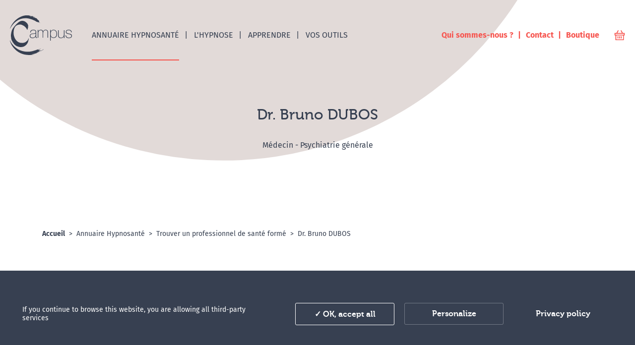

--- FILE ---
content_type: text/html; charset=utf-8
request_url: https://www.campus-hypnoses.com/trouver-un-praticien-en-hypnose-ou-un-institut/dr-bruno-dubos-medecin-psychiatrie-generale
body_size: 27493
content:
<!DOCTYPE html><html class="no-js" lang="fr"><head><meta charset="utf-8" /><title>Dr. Bruno DUBOS - Hypnosanté, trouver un praticien en hypnose ou un institut</title>
<meta property="og:title" content="Dr. Bruno DUBOS" />
<meta property="og:url" content="https://www.campus-hypnoses.com/trouver-un-praticien-en-hypnose-ou-un-institut/dr-bruno-dubos-medecin-psychiatrie-generale" />
<meta property="og:type" content="website" />
<meta property="og:image" content="https://www.campus-hypnoses.com/assets/front/logo-social-c3095ee40c1855400f0dd341e2ac3ceca46ad46a47028df0e429c2bc2f1f8802.png" /><meta name="twitter:card" content="summary_large_image">
<meta name="twitter:title" content="Dr. Bruno DUBOS">
<meta name="twitter:description" content="">
<meta name="twitter:url" content="https://www.campus-hypnoses.com/trouver-un-praticien-en-hypnose-ou-un-institut/dr-bruno-dubos-medecin-psychiatrie-generale">
<meta name="twitter:image" content="https://www.campus-hypnoses.com/assets/front/logo-social-c3095ee40c1855400f0dd341e2ac3ceca46ad46a47028df0e429c2bc2f1f8802.png">
<meta content="fr" name="language" /><meta content="width=device-width, initial-scale=1.0" name="viewport" /><link href="/apple-touch-icon.png" rel="apple-touch-icon" sizes="180x180" /><link href="/favicon-32x32.png" rel="icon" sizes="32x32" type="image/png" /><link href="/favicon-16x16.png" rel="icon" sizes="16x16" type="image/png" /><link href="/site.webmanifest" rel="manifest" /><link color="#f65650" href="/safari-pinned-tab.svg" rel="mask-icon" /><meta content="#ffffff" name="msapplication-TileColor" /><meta content="#ffffff" name="theme-color" /><meta name="csrf-param" content="authenticity_token" />
<meta name="csrf-token" content="KChAh4KtdFFnsojifuqc2Ae2E/UwlaiWIm24YF4S+UA1F0k6XI9me+CxOBwS+5VhzE3o45LX7EF7+l3Pn/fhWg==" />
<meta name="session-key" content="emergences-campus-2019__production__session" />
<meta name="session-id" /><link rel="stylesheet" media="all" href="/assets/front-e56666caaab238adf12cbbd2098958ef1da582e11df10a710557bde77035020b.css" /><script type="application/ld+json">{  "@context": "http://schema.org",  "@type": "Organization",  "name": "Emergences Campus",  "url": "https://www.campus-hypnoses.com",  "logo": "https://www.campus-hypnoses.com/assets/front/logo-social-c3095ee40c1855400f0dd341e2ac3ceca46ad46a47028df0e429c2bc2f1f8802.png",  "address": {    "@type": "PostalAddress",    "addressLocality": "Rennes",    "postalCode": "35000",    "streetAddress": "35 boulevard Solférino"  },  "telephone": "+33299052547",  "sameAs": [    "https://www.facebook.com/Institut.Emergences/",    "https://www.youtube.com/channel/UCIpp0abtuNVxiTfjZ7JDCeQ"  ]}</script></head><body><a href="#main" class="c-button u-skip-content c-button--custom" data-prevent-scroll="true"><span class="c-button__label">Aller au contenu principal</span></a><div class="c-page"><svg class="u-hidden"><symbol id="logo-campus" viewBox="0 0 125 80"><path d="M37.7 48.08c.08-.4.49-.82.2-1.23 0 .1-.06.15-.16.15-.1-.25.05-.54-.07-.73.07-.14.19-.24.26-.38-.05-.03 0-.15-.07-.16-.09.36-.36.65-.54 1-.03.06 0 .16-.03.23-.07.16-.23.3-.3.46-.16.3-.28.52-.2.77-.05.02-.07.06-.15.04-.03.12.06.12.04.23-.2-.04-.03.2-.12.23-.09 0-.14.01-.15.08.1 0 .12-.07.15.04-.04.2-.3.33-.23.54-.14.02-.17.16-.19.3-.27.07-.24.39-.46.58 0 .1.08.12 0 .2-.1 0-.07-.07-.15 0-.19.28-.5.44-.65.77-.06 0-.11 0-.15.03-.04.2-.19.28-.3.39-.05.15-.07.32-.2.38-.01-.1-.01-.14-.07-.27.07-.09.13-.2.23-.26-.37.11-.52.45-.76.69.04 0 .04.06.04.11-.05-.03-.1-.05-.2-.03-.12.09-.1.33-.34.3-.04.16-.14.27-.23.39-.05 0-.03-.07-.07-.08-.03.23-.43.34-.57.58-.34.15-.65.32-.84.61h-.27c-.01.17-.2.16-.27.27-.45-.02-.42.46-.8.31-.04.2-.22.24-.42.27.02-.07.02-.16.08-.2.07 0 .07.06.11.09.04-.1.02-.09.04-.24-.33.17-.77.23-.99.5.1.05.13-.16.2-.03-.02.05-.05.06 0 .11-.1 0-.12-.06-.24-.04-.05.1.1.15 0 .16-.2.04-.11-.2-.19-.27a.21.21 0 0 0-.23.23c-.13 0-.3.01-.15-.08-.57.12-1.34.39-1.98.42-.17.02-.32-.04-.46 0-.19.06-.23.2-.38.04 0 .05-.01.1-.08.08-.13-.08-.62-.06-1.47-.06-11.35 0-16.57-11.98-16.57-20.26 0-7.7 2.57-11.45 3.47-12.71.72-1.02 3.88-4.14 9.55-4.14 1.91 0 3.47.45 4.73 1.17 4.46 1.62 7.75 5.24 9.82 9.64.08-.01.14.07.2.11.06-.13 0-.16-.04-.26.2-.54.19-1.05.38-1.7 0-.07-.06-.07-.08-.11.16-.05.02-.2.15-.23.08.63-.26 1.25-.23 1.88-.1 0-.17.3 0 .27.27-.41.23-1.07.42-1.38-.04-.02-.07-.05-.07-.12.16 0 .21-.2.11-.27.1.02.14-.02.12-.12-.02-.08-.1.06-.12-.07.11-.14.2-.65.08-.77.24-.03.1-.2.19-.39-.18 0 0-.11-.12-.34.3.04.1-.16.2-.31.05-.07.2.07.18-.12-.07-.08-.18.13-.22-.07.07-.07 0-.28.11-.31.02.15.08.19.04.3.2.03.1-.24.23-.3-.02.4-.01.52-.04.8.02.06.15.01.15.08-.01.6-.14 1.18-.3 1.81.13-.02.15-.23.19-.34.1-.33.16-.85.15-1.08-.02-.36.24-.83.04-1.12-.07.03 0 .19-.08.2-.03-.23.14-.25.15-.43-.08-.1-.22.23-.3 0 .03-.13.09-.23.23-.15-.02-.5.12-1.27-.15-1.77.06-.16.09-.33.03-.5.1-.19.18-.4.2-.66 0-.12-.14-.32.03-.42.08.2.02.54.12.73.1-.56-.01-1.24-.08-1.62-.04-.2-.51-1.88-1-2.69-.07-.13-.14-.4-.3-.5.1-.24-.17-.26-.19-.5-.07-.04-.12.12-.15 0-.01-.07.05-.08.08-.12-.12-.13-.31-.2-.35-.42-.02-.06-.18 0-.19-.08.04-.1-.05-.1-.03-.19-.25-.15-.39-.4-.61-.57-.15-.26-.39-.45-.65-.7-.2-.19-.41-.42-.61-.58-.1-.07-.21-.08-.3-.15-.13-.1-.2-.26-.31-.34-.07-.06-.17-.07-.23-.12-.13-.12-.1-.31-.26-.26 0-.04-.12-.09-.12-.13-.07 0-2.83-2.17-6.63-2.17-5.14 0-8.78 3.82-12.47 7.49-2.07 2.06-6.13 6.6-7.96 10.55C2.61 33.18 2 39.44 2 40.64c0 1.73.19 2.5.18 2.55.13.05.01.16 0 .23-.03.36.09.56.12.81.02.16-.03.31 0 .42.01.06.09.1.11.16.04.09-.01.2.08.23 0 .06-.1.03-.08.11.13.27-.1.74.12.97-.04.27 0 .31.07.54.06 0 .14-.02.16.03-.1.13-.02.17-.04.23-.17 0-.17.17-.23.27.22.3.29.74.53 1-.07.34-.06.46.04.7 0-.05 0-.11.04-.12.15.32.14.81.38 1.04-.12.15.06.32.08.46-.07 0-.12.01-.16.04.02.1.06.15.04.27.1.1.14-.08.27-.08.04.24.22.34.23.62.11.03.07-.1.19-.08.08.33-.07.85.34 1 .05-.02 0-.15.08-.15.4.17-.03.72.3.92.05-.12-.11-.21 0-.27.3-.02.19.12.3.27-.1.06-.24.15-.15.31.2.05.1-.19.23-.2.12.23.01.42.2.47-.1.16 0 .25-.04.35-.1.01.02-.18-.12-.12-.03.28.16.36.15.65.17 0 .22.12.2.31.22.14.38.12.68.2-.05.29.33.15.23.5.05.05.19.01.19.11-.14.08-.2-.02-.38 0-.01.11 0 .21.11.2-.05-.13.19-.13.35-.16.11.26.33.32.3.65-.05.02-.07.06-.15.04.1.11-.04.22-.04.31 0-.02.07.05.08.08.02.1 0 .17-.04.27h.26c.02-.2-.18-.31-.03-.43-.09.01-.12-.03-.12-.11.07 0 .02-.1.08-.12.21.08.28.3.5.39.02.15.06.29.18.34h-.15c.03.12.03.08 0 .2.14 0 .08-.18.23-.16.06.18.1.25.04.46.1.06.14.15.08.27.19-.05.16-.13.3-.19.11.14-.1.18-.04.39.18.05.27.18.3.38.14.1.23-.14.35-.04-.05.17-.08.38-.04.54.15-.22.47.12.34.3.2-.02.03-.17.16-.26.05 0 .14-.01.15.04-.03.1-.23.14-.11.27.2.04.07-.06.15-.12.22.02.3.19.42.31-.18.01-.23.06-.35-.04.15.31.46.47.69.7.12-.04.06-.25.19-.28-.03.4.35.12.34.47-.15-.07-.24-.2-.45-.2.04.36.42.16.57.5.15 0 .17-.13.34-.11.1.1-.05.23.04.3.11-.2.04.08.04.08.1.08.4.08.53.2-.01.16.05.25.15.3.03-.08-.1-.12.04-.11 0 .05.01.09.08.07-.06.06-.12.2-.04.27.16.04.07-.18.19-.19.05.05.02.18.08.23.13-.07.19.03.22.16.15-.04.23.08.31 0 0 .18.28.07.3.23.25-.15.5.1.61.38.2-.07.36.06.5.16.04.1-.13.2.04.19.03-.11.1-.2.07-.3.13.03.14.18.35.15 0 .09.06.1.04.23.15-.04.18.07.3.07-.03-.12.06-.12.11-.15.11.07.3.06.35.2.26-.12.4.24.65.15.03.02.05.25.11.11-.02 0-.04-.03 0-.04.1.1.24.1.5.12.1.18.32.3.57.23.04.16.23.06.42.2.4.06 1.86.48 4.33.48 8.96 0 13.09-7.07 14.23-10.39.37-1.1.65-2.2.72-2.91.15-.14.12-.41.2-.62.03-.13.14-.22.18-.35.02-.05-.01-.13 0-.19.11-.37.36-.74.3-1.2l-.15-.26"></path><path d="M.05 50.02c1.04 2.72 3 6.94 8.92 12.79 8.85 8.75 19.3 10.08 23.94 10.46 7.54.62 14.2-1.58 14.2-1.58.37-.11 2.28-.65 2.62-.8.15.07.32-.16.58-.1l.64-.25c.06-.02.15 0 .2-.02.1-.03.19-.13.29-.14.17-.03.26-.03.38-.08.4-.14.94-.32 1.26-.48.27-.12.56-.25.85-.3.04-.01.06-.08.1-.1.21-.07.47-.1.67-.18.03-.01.05-.09.08-.1.03-.02.1.02.13.01.08-.02.17-.18.24-.05.07-.15.34-.27.46-.2.11-.09.25-.15.42-.07.05-.04.15-.02.14-.12.07 0 .08.04.14.04.16-.15.34-.42.63-.29a.24.24 0 0 1 .08-.1c0 .2-.27.28-.36.25.08 0 .02-.11-.03-.1.03.2-.23.37-.46.26.03.1-.08.2-.02.2.06.05.25-.03.29-.14.5-.05.75-.38 1.2-.48-.03-.12.06-.1.08-.17.12-.02.2-.1.31-.14l.02-.14c.13-.01.13.1.26.09.02-.1.12-.11.1-.27.07.05.14-.09.16.02-.14-.03-.14.14.03.1-.18.17-.4.3-.71.32-.14.32-.58.29-.76.56.23.03.27-.16.52-.1-.07.12-.23.13-.3.25-.1-.05-.16-.1-.24.02.05.05.02.17.09.2.1-.01.18-.05.28-.07-.01.13.08.19 0 .34a.42.42 0 0 1 .31-.04c.17-.21.55-.18.66-.46-.15 0-.27-.03-.3-.13.22-.15.36-.21.67-.29-.06.1-.03.21.08.25.13-.1.04-.18 0-.28.13-.03.2-.16.35-.17.04.02-.01.13.05.14.05 0 .13.02.14-.02 0-.07-.05-.09-.13-.08.09-.23.3-.07.4-.28.39.01.5-.3.84-.34 0 .05-.01.12.06.1.01-.05 0-.1-.02-.13.24-.04.4-.34.67-.22-.02-.11.06-.1.08-.17.16-.02.28-.17.42-.2.04-.01.09.04.1.04.01 0 .05-.09.08-.1.12-.06.18-.05.24-.01.08-.08.03-.1.08-.17.07 0 .06.05.1.08.07-.05.15-.1.18-.2.12-.01.14.08.2.03-.1.1-.26.29-.42.2-.33.39-.9.49-1.23.86l-.14-.01a.4.4 0 0 1-.32.25c-.05 0-.03-.06-.06-.08-.05.07-.2.02-.22.12 0 .06.09.04.06.11-.12.03-.21.1-.32.15-.08-.06.07-.1-.02-.14-.2-.03-.16.4-.33.28.06-.1-.09.1-.1-.04a.17.17 0 0 0-.1.09c.03 0 .09 0 .09.04-.13.02-.27.27-.38.07-.09.2-.26.3-.44.38-.06-.03.02-.16-.05-.18-.1.03-.22.16-.1.24-.12.05-.37.25-.44.13-.02.07.03.08.02.14-.17 0-.25.2-.38.04 0 .24-.25.17-.3.35.03.1.13.14.19.22-.1-.02-.1.07-.12.13.07 0 .05-.09.14-.06 0 .1-.08.1-.08.2.02-.04.13 0 .14-.06-.1-.27.26-.22.34-.35.17.14.32-.04.43.08.14-.12.18-.26.32-.18 0-.07-.09-.06-.05-.15.1.07.06-.1.11-.12.04-.03.08.04.1.04.03 0 .04-.1.08-.1.06 0 .19.08.3.1.1-.04.12-.18.28-.15.08-.01-.03.15.1.1.12-.07.07-.37.32-.3.05.12-.01.15.05.27-.1.01-.16.09-.31.04-.06.07 0 .05-.01.14-.19 0-.22.18-.42.17a.49.49 0 0 1-.43.24c-.03.12-.16.11-.2.22l-.16-.01c-.06.16-.12.23-.13.37-.12.01-.03-.15-.16-.12-.04.18-.42.02-.47.27-.06 0-.07-.04-.13-.04 0 .08-.06.1-.08.16.1-.08.2.04.26.09.13-.1.36-.1.4-.31.2.16.49-.19.7-.25.1.18-.31.24-.26.35.28-.16.55-.12.71-.38.18.02.37-.06.46-.24.28.1.42-.24.77-.18 0 .11-.1.14.02.18.05 0 .06-.06.1-.06 0 .06-.05.06-.07.1-.05.06-.18.03-.22.11.01.06.1.04.06.14-.15.07-.2.02-.32.15.08 0 .13.02.13.08-.22.11-.48-.11-.65.05.05 0 .13 0 .13.04-.03.09-.17.05-.18.16.14.02.16-.05.2.05-.1.17-.4.29-.5.23.03.05.04.1.03.18.06-.01.09-.07.17-.06-.04.21-.32.18-.27.4-.1.01-.03-.13-.16-.09-.21.16-.53.16-.75.35.07.01.02.12.1.11.12-.13.31-.06.35-.2.17.19.26-.09.48-.04 0-.1.06-.13.09-.2.27.12.29-.1.58-.05.02-.08.05-.15.12-.16 0 .02.02.04.06.04.23-.37.8-.32 1.04-.67 0 .05.08.03.14.04.07-.1.11-.24.29-.22-.1.23.07.07.15.16 0 .12-.18.05-.15.22.1-.03.23-.02.25-.15-.19-.05.06-.3-.14-.35.1-.05.16.11.26.09 0-.13.12-.12.12-.23-.05-.03-.14.09-.16-.02.1 0 .13-.12.24-.11-.03.11.03.14.06.2-.22-.02-.13.18-.24.33.19.03.19.07.4.1-.04.14.09.14.12.22-.06 0-.05.09-.14.05-.06 0 .07-.12-.05-.14-.17.07-.3.17-.34.39-.16 0-.2-.12-.3-.16 0 .13-.1.1-.13.02.07.2-.1-.03-.08.16-.09 0-.1-.06-.17-.08-.01.06.02.17-.08.13-.1 0 .1-.09-.02-.1l-.1-.01c-.03.05.02.18-.05.17-.15-.06-.5.1-.47.27-.23-.11-.34.1-.55.12-.03.16.06.14.13.08-.05.2-.1.08-.24.05-.01.06-.1.25-.19.16.08 0 .02-.11-.02-.1.04.16-.1.1-.15.15-.01.1.05.07-.01.14-.16.04-.2-.02-.38-.03-.04.23-.3.2-.37.41-.59.08-.91.46-1.48.57-.02.06-.08.08-.08.16-.39-.06-.62.36-1.08.33 0 .08-.06.1-.11.12-.17-.1-.34.05-.36.18 0-.03-.03-.04-.06-.04.06.21-.24.26-.07.37.02-.14.07-.05.18-.05.04-.15-.04-.17.18-.12 0-.06-.14-.16-.06-.18.1.15.15-.16.24-.02 0-.04-.04-.05-.02-.1.05 0 .25-.09.23.05-.03.13-.15-.09-.17.02-.01.09-.02.17.05.18.1-.06.2-.09.26-.18-.11 0-.1-.1-.13-.15.19-.02.2.1.3.16 0-.1-.1-.1-.05-.24.1-.02.15.03.23.05 0-.09.03-.14.08-.17.11.14-.1.25.07.39.02-.08.08-.14.02-.2.09-.07.32-.1.39-.15.03-.02 0-.07.04-.1 0 0 .19.03.1-.1-.2-.01-.36.24-.55.13.2-.08.48-.27.7-.21.01.11-.17.06-.08.16.8-.2 1.39-.6 2.17-.75 0 .05 0 .09.07.08 0-.07-.1-.05-.06-.14.35-.1.6-.4.91-.34.07-.06.1-.15.22-.15 0 .02 0 .06.03.07l.01-.14c.14.04.12.02.27.02.14-.27.56-.49.85-.34-.06-.13-.05-.2.02-.3.17.08.13-.07.31-.05 0-.2.23-.13.26-.29.5-.06.77-.41 1.27-.48.05-.14.22-.13.32-.21-.02.14.05 0 .14.04-.07-.08.02-.07.07-.02a.16.16 0 0 0-.03-.1c.31-.14.48-.44.89-.45.08-.32.46-.3.62-.53.1.01.33-.16.37-.35l.39-.17c-.01-.05-.04-.06 0-.1.25-.1.3-.06.47-.2 0 .03.05.03.1.03.1-.17.06-.46.28-.56a.6.6 0 0 1 .36.17c-.03.13-.07.24-.22.22 0 .17-.14.16-.22.23-.03.12-.1.13-.16.19-.1.1-.2.16-.29.25-.17.14-.32.35-.48.47-.03.03-.1 0-.14.03-.02 0-.02.08-.04.1-.05.04-.16.04-.21.08-.16.11-.25.3-.47.27-.03.1-.1.12-.15.2-.55.21-.97.59-1.53.8 0 .04-.02.07-.04.1-.28.01-.38.24-.7.21-.09.26-.44.2-.58.4 0-.04-.05-.04-.1-.04 0 .16-.19.1-.22.22-.19-.06-.4-.05-.32.15-.2-.1-.14.13-.25.15-.06-.09.06-.2-.04-.28l-.02.2c-.18.06-.2-.03-.33-.1-.1.08-.06.11-.06.24-.12-.06-.05.02-.17.02 0-.06.06-.08 0-.1-.05 0-.08.02-.1.06.01.07.07.1.06.18-.1-.04-.1.04-.18.02-.03-.09.11-.14.02-.17-.12.05-.02.28-.17.36-.14.02-.1-.1-.23-.09 0 .13-.2.02-.18.16-.18-.08-.26.06-.51 0 0 .18-.23.14-.32.1.03.05.04.1.02.18-.06.01-.2-.06-.2.01 0 .04-.04.04-.04.07.05.04.06.11.08.18-.1 0-.15.09-.28.08-.03-.13.1-.06.09-.17-.35.05-.81.37-1.16.36.11-.04.18-.12.26-.19-.04 0-.04-.03-.07-.04-.05.09-.12.15-.19.22a.67.67 0 0 0-.11.17c.13.04.24.03.34-.04.02.13-.15.04-.12.2-.17-.1-.19.08-.38.06-.02-.13.13-.04.12-.16-.1.02-.09-.05-.17-.05-.01.05-.06.06-.07.1-.04.1.04.11.05.18-.12-.03-.26.12-.31.04.1-.13.14-.08.22-.22-.06 0-.17-.05-.14.06-.1.01-.06-.1-.16-.09-.03.09-.2.02-.22.2-.15-.1-.2.1-.29.17.05.02.05.06.1.08.1.01.12-.19.2-.08.03.11-.05.1-.14.09.03.15-.12.1-.15.19-.13-.05-.14 0-.23-.05.04.21-.24.04-.23.22.04.05.28-.08.17.08-.11-.13-.36.2-.37-.03a.5.5 0 0 1-.12.23c.06-.08.2-.06.27.02-.13.02-.07.27-.1.4-.1-.01-.11-.07-.11.06-.08.01-.07-.06-.17-.04.02-.08.1-.16-.06-.15 0-.06.06-.06.08-.1-.18 0-.07-.15-.12-.2-.17.02-.2-.1-.33-.07v-.14c.17.07.25-.05.36-.14.03.06.08.09.13.05.01-.1-.02-.18-.08-.22-.1.12-.14.07-.28.02-.02.06.1.15-.01.17.01-.15-.13.04-.14.09-.17-.04-.3-.06-.35.1-.1-.12-.22-.04-.28.09.04-.11-.1-.06-.13-.12-.05.1-.09.22-.16.3.11.08.22-.02.26.12-.24 0-.56.16-.8.28l-.01.14c-.06 0-.12-.02-.11.06-.24-.04-.34.05-.52.06-.01.1-.21.22-.24.08.05 0 .11.01.1-.06-.2.06-.09-.06-.12-.11-.18.07-.08.25-.27.32.02.05-.05.17.02.17.18-.06.4-.06.56-.16-.03-.09-.15.07-.13-.08.1.02.17-.06.24.02.05-.05.06-.15.12-.2.07.1.45-.02.55-.12.14.17.58-.36.68.05.04.01.07 0 .1-.02-.02.2-.2.07-.28.11-.05.03-.05.12-.11.16l-.03-.07c-.02 0-.1.13-.12.17.05-.12-.1-.07-.16-.09-.1.07-.02.12-.09.2-.1.02-.03-.11-.12-.11-.1.13-.4 0-.4.24-.11.03-.01-.11-.13-.08-.1.11-.24.07-.38.1-.3.09-.59.26-.88.35-.05.01-.12-.02-.17-.02-.16.03-.3.16-.46.2-.07.03-.16 0-.24.02-.04.01-.1.08-.14.1-.28.06-.6-.02-.84.2-.24-.04-.36.07-.55.1-.17.25-.66.13-.88.33-.35-.04-.56.24-.9.1.02.13-.12.07-.17.12-.01-.1-.4-.06-.42.07-.33-.01-.53-.07-.76.1-.25-.07-.56.11-.86.11-.05.02 0 .17-.11.13-.06-.02.02-.06-.03-.07-.2.02-.29.17-.46.2-.1.02-.2-.09-.3 0 .03.06.02.1-.05.1-.04-.08.1-.15.02-.16-.06.09-.14-.07-.18.02.03.04.04.1.02.17-.12-.01-.2-.22-.33-.13.01.06.05 0 .1.01 0 .08 0 .17-.08.16.02-.13-.02-.01-.1-.04-.07-.05.05-.08-.02-.1l-.17-.02-.02.2c-.09.08-.16.03-.24.06-.03-.07.11-.1.01-.14-.07.07-.06.13-.18.19.04.03 0 .13.05.14.02-.06-.03-.2.08-.16.13.04-.12.11 0 .13.16.05.08-.1.24-.11.1 0-.1.12.06.1.06 0 .03-.09.08-.1-.02.08.02.12.09.12 0-.15.17-.27.25-.12-.06 0-.1.02-.1.06.12.14.33.02.28-.15.16.07.33.03.46.15.01-.05.06-.06.08-.1-.1-.05-.05-.15.05-.17.02.43.5.14.8.17-.02.12.03.18.15.18 0-.06.05-.07.05-.13-.09.01-.12-.02-.1-.11.2.07.22.02.35-.04 0 .05.1.03.1.08-.06.04-.15.04-.18.12.12-.06.14.03.16.15-.14.05-.1-.19-.17-.08.1.06 0 .19.05.24.12.05.1-.08.2-.05 0 .04.01.08.07.07.05-.2-.17-.17-.14-.35.3 0 .45-.26.61.01-.01.13-.28-.03-.22.2-.15.02-.12-.18-.23-.1-.03.1.03.15.09.18.08-.09.18-.04.3 0 .07-.21.29 0 .27-.3-.1-.02-.11.06-.17 0 .06-.08.33-.27.38-.11.07.07-.2.05-.18.19.01.05.04.08.09.1.2-.23.62.06.7-.21.38.07.33-.23.44-.41.2.15.4.02.62-.09 0 .26-.34.28-.6.26-.03.1-.08.18-.12.27.1 0 .18-.11.27-.01-.27.3-.9.31-1.25.3-.05.17-.33.07-.4.21-.04-.05-.12-.08-.23-.08-.03.06-.05.13-.11.16-.13.04 0-.16-.13-.12-.14.1-.69-.05-.53.2-.09-.03-.09.04-.17.02 0-.06.06-.08.01-.1-.07.05-.04 0-.13-.01-.03.1-.09.15-.19.15 0-.1-.11-.13-.22-.15 0 .08-.07.07-.05.17-.2 0-.23.01-.42.07 0-.04.02-.1-.02-.1-.11.03-.21.12-.28.1l-.02.17c-.17-.04-.15.15-.28.15.05-.1-.1-.03-.06-.14.02-.12.08.13.1.01-.05 0 0-.1-.06-.1-.47-.11-.8.13-1.2.13-.11 0-.22-.08-.34-.02-.06.08.04.13-.08.13-.11-.04-.31-.03-.54-.08-.03.06.1.12 0 .13-.03-.07-.1-.1-.2-.11-.2.08-.48.07-.63.22-.06-.08-.36-.17-.38 0a3.65 3.65 0 0 0-.92.03s-3.06-.03-5.84-.25c-11.4-.94-18.43-6.5-19.65-7.36-1.22-.86-10.71-7.7-14.33-19.34-.69-2.22-.56-3.2-.5-3.03M50.81 11.01c.1.14.22.26.4.28.02.09.1.1.17.12.07.01-.03-.15.08-.1.12.1.18.28.27.42 0-.05-.02-.12.02-.14.08.03.18.18.07.23.06.03.1.08.16.1.02-.07-.1-.11 0-.14.1.1.15.3.34.31.12-.16.25-.04.27 0-.02.11-.16-.09-.18.03.13.06.23.15.4.15.01-.06-.05-.08 0-.1.07.07.08.23.22.12.02.04.04.09.03.16.1.02.1-.06.18-.04.1.15.11.46.4.48-.04-.11-.12-.16-.17-.16.05.02.04-.16 0-.13 0 .03-.06.04-.06 0 .01-.11.23-.02.21.12.21 0 .44.13.41.28.27-.12.1.17.24-.08.21.1.4.23.68.24.06.06.2.2.28.11-.03 0-.1-.1-.04-.1.07.1.1-.07.15-.07.04 0 .06.1.16.13 0 0 .04-.07.08-.07.08 0 .05.14.13.06.06-.05-.04-.08.02-.1.05.05.26.08.2.15-.05 0-.15-.12-.19-.02.15.05.14.2.17.32.04-.02 0-.13.05-.13.12.1.21.23.27.41.07 0 .14 0 .17-.04-.05.07-.02.2.1.16.03-.12-.13-.14 0-.2.1 0 .07.17.13.23-.02-.08 0-.12.05-.14.02.16.04.16.01.3.06 0 .06-.05.1-.07 0 .06-.04.2.06.16-.04-.08-.03-.15.05-.2.08 0 .05.13.13.13-.02-.08-.08-.18.02-.2.04.04.04.12 0 .16.1.03.15-.15.19-.07-.06.17.17.2.25.32-.04.09-.12-.05-.15.04.1.11.24.15.34.01-.16.02-.07-.18-.05-.26a.75.75 0 0 1-.34-.31c-.14.06-.3-.22-.3-.35-.08.13-.13-.17-.18 0l-.16-.18c.16-.02.05-.11.15-.18.06.06.13.1.13.23.52.02.69.5 1.15.67-.1-.13-.02-.24.14-.27-.02.23.16.08.2.19-.03.08-.09.13-.15.17.1 0 .08.14.19.12 0-.1 0-.2.1-.2 0 .07.02.12.07.13.1-.06.09-.21.24-.21.03.08-.14.13 0 .13.06.12-.01-.13.1-.07.26.15.49.36.74.52.1.15.19.32.33.42.13-.1.2.14.34.15-.01-.07.02-.1.08-.1-.02.13.1.09.08.22.1-.05.09.1.12.13.1.07.3.13.34.05-.15-.02-.17-.27-.2-.32-.27.06-.45-.3-.66-.43.1-.03-.03-.07 0-.14.04 0 .1 0 .09-.07-.05 0-.07-.04-.13-.02-.03.12-.08.06-.17.14v-.13c-.22-.02-.28-.1-.39-.28 0 .04-.03.07-.08.07 0-.23-.24-.16-.2-.42a.34.34 0 0 1-.32-.28c-.24.04-.34-.17-.23-.32.05.11.17 0 .27-.02.02.12.09.12.13.13.01.08-.05.07-.02.16.07.01.06-.06.15-.04.03.14.16.15.22.26.04-.07.16-.05.14-.17-.17-.12-.29-.1-.38-.32 0 .04-.04.04-.09.04-.05-.2-.16-.23-.07-.36-.18.03-.16-.26-.29-.18.05-.12.01-.12-.06-.17.06-.01.2-.1.14-.13-.06.12-.11.01-.15-.06-.04.06.02.23-.12.2-.02-.13.08-.14.05-.27-.17-.01-.31-.24-.26-.41.07.01.07.12.18.09.06-.07 0-.09 0-.17-.06-.1-.1.1-.12 0 0-.04-.12-.12-.04-.16.06.01.06.1.12.1.02-.25.16.08.24-.05.02-.18-.08-.06-.12-.12-.01-.1-.02-.2.04-.24.02.04.12.17.1.03-.06-.18-.25 0-.28-.02 0-.06-.03-.07-.03-.13.03.02.11.07.09-.04-.05-.04-.17-.08-.22-.02-.08-.12-.05-.22-.2-.29.15 0 .44.14.57.3v.1c.16.01.22.14.37.15 0-.09 0-.2-.07-.2 0 .07-.02.09-.09.08-.02-.2.17-.16 0-.2.05-.18.15 0 .24-.01-.02.17.06.22.16.25.04-.1-.1-.19-.07-.29a.63.63 0 0 1-.32-.25c-.28.06-.34-.4-.71-.33.03-.05.03-.08-.01-.13-.06 0-.06.05-.09.07-.04-.16-.11-.28-.31-.25l-.1-.2c-.13.07-.22-.1-.28-.01.07-.01.1.02.1.1-.08-.05-.09.13-.12.03 0-.09-.02-.19.02-.23-.15 0-.13-.04-.15.04-.14 0-.18-.4-.29-.22.09-.05.14.08.07.1a.84.84 0 0 1-.22-.19c0-.06.12-.03.08-.13-.11.01-.03-.23-.12-.06.03-.13-.01-.16.01-.3-.23-.1-.37-.3-.62-.37-.05 0-.01.1-.06.1-.03-.16-.27-.06-.28-.25.08-.02.16.13.21.02-.35-.17-.68-.39-.97-.64 0-.05.04-.07.02-.14-.08 0-.05.06-.12.01 0 .06.05.08 0 .1-.04-.08-.15-.09-.21-.16.09-.1 0-.24.01-.3.26-.12.36.3.55.11-.22-.17-.49-.3-.69-.5 0-.03.03-.05.06-.06.1.05.2.23.31.15-.02-.18-.13-.11-.22-.16v-.16c-.09-.08-.25-.06-.26-.22-.28 0-.35-.26-.53-.37 0-.14-.1-.1-.05-.23-.07-.06-.3-.06-.22-.19-.07.01-.14.01-.18-.02.01.09.05.15.1.2-.07-.02-.03.09-.09.1-.1-.02-.15-.08-.18-.16.04-.04.03-.13.08-.17-.1.03-.1-.05-.16-.06.04.1.04.25-.04.3-.09-.1-.22-.04-.3.02-.01-.03 0-.07-.04-.07 0 .1.06.11.1.16l-.21.01c0 .13.21 0 .16.2-.08-.1-.25-.07-.31-.19 0-.09.05.04.12 0-.04-.13-.22-.1-.25-.23.11.02.14-.04.14-.13-.2-.16-.36-.2-.53-.34-.02-.1.06-.14-.04-.17.03.21-.13.05-.14.21-.02-.09-.03-.08-.07-.2-.19.1-.16-.1-.34-.01-.05-.23-.24-.15-.31-.28-.05.16-.22-.07-.33.05.07-.09-.03-.15-.13-.13-.03.06.1.1 0 .13-.2-.06-.26-.31-.44-.4-.04.12.09.05.07.16-.12-.02-.25-.16-.27 0 .02-.2-.3-.13-.2-.31-.11-.05-.01.11-.09.1 0-.07-.13 0-.12-.1.13-.02.26-.15.31-.34-.1.03-.05-.06-.03-.1-.13-.04 0 .18-.08.17a.3.3 0 0 1-.02-.23c-.04 0-.17-.12-.15.01.06 0 .16.13.07.2-.07-.12-.13-.26-.25-.32.01.04.15.2 0 .23.07-.07 0-.1-.03-.17-.18.12-.22-.2-.37-.01.05.02.06.07.07.13-.14.06-.11-.01-.24-.02-.03.1.15.11.07.16-.1 0-.08-.14-.16-.16 0 .06-.02.09-.06.1-.07-.06.04-.13-.04-.2-.13.01-.11.17-.2.22-.02-.16-.1-.15-.01-.27-.1-.04-.15-.15-.28-.15-.06.05.06.14-.05.17-.01-.15-.12.02-.22-.02 0-.18-.04-.16-.16-.13a.23.23 0 0 0-.03-.16c-.16.04-.14 0-.28-.02-.11.03.03.1-.08.13-.02-.19-.15-.26-.3-.31-.03.16.17.04.14.19-.04.01-.06.05-.12.04-.03-.16-.13-.24-.2-.36 0-.04.04-.06-.03-.06-.08 0 .02.15-.09.1 0-.15-.1-.18-.22-.18 0-.1-.06-.12-.04-.23-.07-.01-.06.06-.15.04.07-.17-.13-.21-.26-.26-.02-.08.06-.06.09-.1.15.1.26.05.4.18.11.03 0-.16.15-.1 0 .06-.08.04-.06.13.18 0 .33.05.44.14 0-.05-.02-.12.02-.13-.02.17.1.17.22.19-.06-.15.12-.05.08-.17-.12-.09-.29-.12-.46-.15.01-.17-.23-.13-.27-.05.02-.2-.14.03-.13-.16-.11.01-.14.1-.24.11-.03-.11-.09-.1 0-.2-.2.07-.23-.14-.38-.04 0-.1-.12-.12-.16-.2-.02-.04.08-.12-.03-.09-.34.27-.68-.15-1 .02 0-.15-.08-.15-.16-.16-.15-.03-.18-.16-.33-.05 0-.15-.15-.1-.25-.12-.08.02-.02.17-.15.14-.03-.1.1-.05.05-.17-.15.02-.27.04-.3.11.04.1.16.19.08.3-.06-.06-.15-.07-.22-.12-.07.08-.01.17-.04.23-.04-.18 0 .13-.12.07-.04-.2-.3.07-.31-.15.06-.09.4.06.3-.01-.08-.01-.04-.17-.1-.2-.03.07-.08.1-.18.11-.01-.08.05-.07.02-.16-.12.03-.12-.09-.18-.13-.06.11.03.3.08.4-.33.05-.63-.06-.83-.23-.07.05.04.12-.03.14-.06 0-.07-.08-.06-.17.08.08.1-.02.14-.07.1.04.18.1.22.19 0-.06.02-.09.06-.1.05.12.27.06.33-.05-.14-.1-.35-.05-.61-.14 0 .12-.06.14-.15.1.05-.11-.03-.1-.07-.19-.07.03-.13.06-.24.05.07-.13-.04-.02-.09-.03-.04-.01-.08-.11-.13-.13-.1-.04-.2-.02-.34-.08-.05.06-.1.13-.2.14-.05-.03-.05-.12-.1-.16 0 .03 0 .07-.03.07-.15-.1-.4-.08-.4-.34-.14-.11-.2-.08-.26-.26-.03.04 0 .13-.09.1.06-.06-.01-.06-.04-.12-.42.02-.74-.23-1.1-.18-.08-.06-.2-.09-.27-.15-.04.05-.12.05-.15.1-.1-.14-.12 0-.3-.08 0-.04.04-.08-.01-.1-.03.08-.1-.07-.19-.02-.01.1-.1.12-.14.2-.01-.22-.2 0-.28-.15.24.03-.02-.09.09-.17.22.06.41-.03.55.1.15-.07.4-.05.57.04 0-.02 0-.06.03-.06.5.12 1.33.13 1.92.27 0-.04 0-.1.03-.1.03.06.06.13.13.15.15-.03.4.1.64.14.2.04.47-.01.52.14.02-.12.25-.04.28.05.1.03.2-.03.3-.01.12.01.24.12.37.14.15.03.14-.02.27.02.24.07.59.1.71.27 0-.06.02-.1.06-.1.12.04.16.15.3.08.1.12.36.07.47.17.27-.06.39.1.58.17.3.12.68.12.95.22.06.02.1.1.16.13.29.1.64.18.93.31l.09.03.58.1c.42.1.94.5 1.32.44.23.07.41.2.68.23.17.19.54.14.69.36.09.02.03-.11.14-.07-.03.05-.03.08.01.13.27.06.46.2.77.23 0-.11-.14-.07-.22-.1-.25-.17-.5-.36-.87-.41a3.46 3.46 0 0 0-1.26-.5l-.1-.2c-.36-.02-.5-.19-.84-.29-.07 0-.09.06-.14.08-.03-.23-.28-.18-.41-.28.01.07 0 .12-.06.14-.1-.04-.21-.2-.27-.02.02-.15-.04-.19-.07-.27-.2.07-.4.05-.5-.1-.07.11-.2-.02-.21-.1-.11.2-.4-.11-.52-.03V1.7c-.08-.08-.06.05-.15.04 0-.06-.02-.1-.04-.13-.05 0-.1 0-.12.03-.2-.3-.7-.2-.96-.35 0 .06.05.09 0 .1-.15-.09-.28-.24-.46-.2 0 0 0 .06-.02.06-.08.03-.08-.2-.1-.03-.15-.18-.54-.27-.8-.22.08 0 .15.01.13.12-.15.07-.1-.11-.18-.12-.03 0-.1.08-.12.04l-.01-.13c-.42.09-1-.04-1.58-.12-.02-.1-.08-.14-.1-.23-.12.1-.08.03-.19-.02-.04.16-.21.03-.35.11-.1-.05-.14-.16-.23-.22.03.1-.04.1-.08.14.02-.1-.05-.1-.07-.16-.24.08-.43.04-.64-.04-.08-.02-.06.07-.12.07-.07-.14-.16-.06-.28-.15-.07.16-.17-.03-.27-.05-.07 0-.06.06-.15.04-.25-.12-.6-.08-.88-.09-.01 0-.04-.06-.07-.06-.08 0-.19 0-.27-.02-.13-.02-.27.04-.4.02-.1-.02-.3-.1-.45-.08-.14.02-.05.07-.15.01-.14-.09-.6.01-.82 0a36.36 36.36 0 0 0-3.82.06V0c-.32.06-1.29.1-2.1.15C16.74 2.32 4.49 13.7 0 27c0 0 .18.04.39-.34C7.18 14.2 17.51 5.97 30.87 5.74l1.59-.04c.45 0 .97-.05 1.33 0 .06 0 .1.07.16.09.22.07.56.07.8.1.64.07 1.29.18 1.91.3.2.03.42.02.61.06.26.06.49.16.74.2.6.1 1.11.3 1.66.41.17.04.33 0 .4.12.05 0 .06-.04.12-.04.26.2.6.12.89.25.15.07.38.25.61.2.28.18.7.18.96.39.06 0 .07-.05.12-.04.03.04.09.06.1.12.24-.12.42.17.64.07.43.2.86.4 1.39.5.75.44 1.67.62 2.35 1.07.06 0 .07-.04.12-.04.43.26.93.48 1.43.66-.01 0 .05-.05.09-.04.09.03.08.17.19.16.08 0-.1-.13.05-.1.08.26.05-.14.24.02-.03 0-.07.01-.05.07.08.06.17-.04.21.02-.13-.02-.09.17-.02.2.07-.09.06-.26.17-.3 0 .07.09.02.1.09-.06 0-.08-.04-.13-.03-.02.1-.07.18-.08.3.08.03.11.13.22.12 0-.06-.09-.19 0-.23.06.01.01.16.03.23.11-.05.07.09.16.06.07 0-.03-.15.08-.1.03.1.03.06.01.16.27.06.45.23.74.26M51.77 36.4c-.3.35-.75.6-1.37.72-.61.13-1.3.22-2.05.29l-2.06.18c-.6.07-1.2.16-1.8.27-.6.12-1.15.31-1.64.59a3.3 3.3 0 0 0-1.17 1.12 3.4 3.4 0 0 0-.45 1.85c0 1.2.38 2.09 1.16 2.67.77.58 1.84.87 3.2.87 1.39 0 2.5-.25 3.31-.75a5.83 5.83 0 0 0 1.87-1.7c.43-.64.7-1.27.83-1.87.11-.6.17-1 .17-1.21v-3.04zm0 6h-.06c-.2.48-.47.94-.84 1.37a5.9 5.9 0 0 1-1.34 1.16c-.53.33-1.12.6-1.79.79a8 8 0 0 1-2.2.28c-1.76 0-3.12-.37-4.09-1.12-.97-.75-1.45-1.9-1.45-3.46 0-.95.2-1.72.58-2.32.39-.6.88-1.08 1.47-1.43.59-.34 1.25-.6 1.97-.74.72-.15 1.41-.25 2.08-.31l1.9-.16c.88-.07 1.58-.17 2.08-.3.5-.14.89-.33 1.15-.57.25-.24.42-.55.48-.93s.1-.86.1-1.43A2.77 2.77 0 0 0 50.75 31c-.37-.3-.85-.53-1.43-.7a7.74 7.74 0 0 0-2.13-.25c-1.48 0-2.68.36-3.6 1.08-.9.71-1.4 1.8-1.5 3.25h-1.22c.09-1.79.67-3.13 1.76-4.03 1.08-.9 2.63-1.34 4.63-1.34s3.45.38 4.37 1.15A3.76 3.76 0 0 1 53 33.17v9.45c0 .23 0 .46.02.7 0 .23.04.44.1.63.07.19.18.34.33.45.15.12.37.18.65.18.21 0 .51-.03.9-.1v1.01a3.9 3.9 0 0 1-2.18-.06c-.29-.13-.5-.3-.66-.5a1.84 1.84 0 0 1-.3-.75 5 5 0 0 1-.09-.93v-.85zM56 29.37h1.17v3.19h.06c.12-.49.34-.95.65-1.38a4.95 4.95 0 0 1 2.6-1.9 6.03 6.03 0 0 1 3.68.01c.55.2 1.03.45 1.42.76a3.8 3.8 0 0 1 1.38 2.27h.06a5.7 5.7 0 0 1 1.9-2.48 5.31 5.31 0 0 1 3.12-.84c.72 0 1.38.1 1.99.32a4.18 4.18 0 0 1 2.6 2.63c.25.67.37 1.46.37 2.37V45h-1.17V34.3c0-1-.15-1.78-.46-2.35-.31-.57-.67-1-1.1-1.3-.42-.29-.84-.47-1.26-.54a5.28 5.28 0 0 0-2.96.26c-.6.24-1.12.6-1.56 1.1a5.13 5.13 0 0 0-1.04 1.8 7.65 7.65 0 0 0-.36 2.48V45H65.9V34.3c0-.98-.14-1.76-.44-2.33a3.17 3.17 0 0 0-2.28-1.84 5.64 5.64 0 0 0-1-.13 4.9 4.9 0 0 0-3.36 1.37c-.49.47-.89 1.07-1.2 1.8-.3.73-.46 1.59-.46 2.58V45H56V29.37M87.92 44.65a5.27 5.27 0 0 0 4.49-2.17c.48-.66.84-1.43 1.08-2.31a10.82 10.82 0 0 0 .01-5.48 7.46 7.46 0 0 0-1.04-2.36 5.39 5.39 0 0 0-1.82-1.67 5.42 5.42 0 0 0-2.72-.64c-1.04 0-1.93.2-2.66.62a5.2 5.2 0 0 0-1.8 1.65c-.46.68-.79 1.46-1 2.33a13.34 13.34 0 0 0-.03 5.48c.2.89.5 1.66.94 2.33.44.67 1.03 1.21 1.78 1.61.75.4 1.67.6 2.77.6zm-5.79-11.62h.1a6.11 6.11 0 0 1 1.74-2.62A6.05 6.05 0 0 1 87.94 29a6.39 6.39 0 0 1 5.33 2.51 7.9 7.9 0 0 1 1.3 2.66c.29 1.02.43 2.08.43 3.2 0 1.22-.14 2.33-.43 3.34a7.41 7.41 0 0 1-1.3 2.62 6 6 0 0 1-2.2 1.72c-.9.41-1.94.62-3.15.62-1.3 0-2.47-.29-3.5-.87a5.05 5.05 0 0 1-2.23-2.82h-.06V51H81V29.37h1.13v3.66zM110 45.63h-1.21V42.3h-.07a4.94 4.94 0 0 1-.9 1.57 5.95 5.95 0 0 1-3.09 1.9 7.4 7.4 0 0 1-1.88.24 7.8 7.8 0 0 1-2.45-.33 4.3 4.3 0 0 1-2.65-2.11 5.5 5.5 0 0 1-.53-1.4 7.7 7.7 0 0 1-.19-1.35 23.5 23.5 0 0 1-.03-1.14V30h1.21v9.89c0 .4.04.9.1 1.47a3.99 3.99 0 0 0 1.95 3.06c.62.38 1.49.58 2.62.58.91 0 1.74-.17 2.47-.49a5.32 5.32 0 0 0 1.87-1.35 5.9 5.9 0 0 0 1.17-2.07c.26-.8.4-1.68.4-2.63V30H110v15.63M113.2 40.22a4.84 4.84 0 0 0 3.34 4.42c.64.21 1.33.32 2.07.32a11 11 0 0 0 1.7-.14c.6-.1 1.17-.27 1.69-.53.52-.25.94-.6 1.28-1.05.34-.46.51-1.03.51-1.73 0-.9-.27-1.59-.82-2.05a5.8 5.8 0 0 0-2.09-1.08c-.83-.25-1.73-.45-2.7-.61-.96-.16-1.86-.4-2.7-.71a5.5 5.5 0 0 1-2.08-1.34c-.55-.58-.83-1.43-.83-2.55a3.52 3.52 0 0 1 1.93-3.29 6.3 6.3 0 0 1 1.89-.67 10.92 10.92 0 0 1 4.48.07c.74.2 1.38.5 1.92.92.54.42.96.96 1.27 1.61.3.66.46 1.45.46 2.37h-1.2c0-.73-.13-1.37-.37-1.9a3.3 3.3 0 0 0-1.02-1.27 4.44 4.44 0 0 0-1.54-.73 7.42 7.42 0 0 0-1.9-.24c-.56 0-1.11.06-1.67.16-.57.1-1.07.29-1.51.54-.45.25-.81.58-1.1.98-.29.4-.43.88-.43 1.45 0 .65.16 1.18.48 1.58.32.4.73.72 1.25.97.52.24 1.1.43 1.75.58a787.1 787.1 0 0 0 4.23.96c.7.2 1.32.48 1.84.82.52.35.93.8 1.23 1.35.3.55.44 1.24.44 2.08 0 .89-.2 1.61-.6 2.18-.4.57-.92 1.03-1.53 1.38a6.5 6.5 0 0 1-2.05.72c-.75.14-1.49.21-2.2.21-.94 0-1.8-.12-2.6-.36a5.88 5.88 0 0 1-2.08-1.1c-.6-.5-1.06-1.11-1.4-1.83a6.1 6.1 0 0 1-.54-2.5h1.2"></path></symbol><symbol id="logo-formations" viewBox="0 0 260 102"><path d="M121.49 15.93c.13.19.3.35.57.4l.22.17c.1.02-.02-.2.14-.13.16.14.23.38.35.57l.04-.18c.12.05.25.24.1.31l.21.13c.04-.08-.13-.14 0-.17.16.14.2.4.49.44.19-.22.36-.04.4 0-.04.15-.23-.12-.27.04.18.09.32.21.58.22v-.13c.1.1.1.31.3.17l.05.22c.13.03.13-.07.27-.04.13.2.12.62.53.66-.04-.15-.15-.22-.23-.22v-.18h-.08c.03-.15.34-.01.3.18.3 0 .63.18.58.39.4-.15.12.23.35-.09.3.14.56.33.98.35.08.09.27.29.4.18l-.05-.13c.1.12.14-.1.22-.1.06.01.08.15.22.19l.14-.1.17.1.05-.14.26.22c-.07 0-.2-.16-.26-.04.2.07.19.28.22.44l.09-.18c.16.15.28.33.35.57l.26-.04c-.08.08-.04.27.14.22.04-.17-.2-.2 0-.27.16 0 .09.23.17.31l.1-.17c0 .2.04.2 0 .39l.13-.09c.01.08-.07.27.08.22l.1-.26.17.17c-.02-.1-.1-.23.04-.26v.22c.14.04.22-.19.27-.09-.1.22.24.29.35.44-.07.12-.18-.08-.22.04.12.16.33.23.49.05-.24 0-.09-.26-.05-.35-.21-.1-.33-.2-.48-.44-.2.07-.43-.3-.4-.48-.13.17-.18-.24-.27 0l-.22-.27c.23-.01.07-.14.22-.21.09.07.2.12.18.3.77.06.97.7 1.64.97-.15-.18-.02-.32.22-.35-.05.3.22.12.26.26l-.22.22c.15 0 .1.18.27.17 0-.14.03-.26.17-.26l.1.17c.13-.06.13-.27.35-.26.04.11-.21.17 0 .18.07.16-.01-.18.13-.09.39.21.7.5 1.06.74.14.2.25.43.44.57.2-.13.3.21.49.22l.13-.13c-.04.18.13.13.09.3.14-.06.13.15.18.18.14.1.42.2.48.1-.21-.04-.22-.38-.26-.45-.4.06-.64-.42-.93-.61.13-.03-.04-.1 0-.18l.13-.08-.18-.05c-.06.17-.12.08-.26.18v-.18c-.31-.03-.4-.13-.53-.4l-.13.1c.02-.3-.33-.23-.27-.57-.24-.04-.4-.17-.44-.4-.35.04-.48-.24-.31-.44.07.16.25.01.4 0 .02.16.11.17.17.18.02.1-.08.1-.04.22.1.02.1-.08.22-.04.03.18.24.2.3.35.07-.09.25-.06.23-.22-.25-.16-.41-.14-.53-.44l-.13.04c-.06-.26-.23-.31-.1-.48-.25.03-.2-.36-.39-.26.08-.16.02-.16-.09-.22l.22-.18c-.1.17-.16.02-.22-.08-.06.08.02.3-.17.26-.03-.18.11-.18.08-.35-.25-.03-.44-.35-.35-.57.1.02.1.17.27.13v-.22c-.08-.13-.14.12-.18 0l-.05-.22.18.13c.05-.33.23.12.36-.04.03-.24-.12-.1-.18-.18 0-.13 0-.26.09-.3.01.05.15.22.13.04-.08-.25-.35-.02-.4-.04l-.04-.18c.04.03.16.1.13-.04l-.31-.05c-.1-.16-.05-.29-.26-.39.2 0 .63.2.8.44v.13c.22.02.3.2.52.22l-.09-.27-.13.1c-.02-.27.26-.2 0-.27.1-.24.23.02.35 0-.03.23.09.3.23.35.07-.13-.13-.26-.1-.4a.9.9 0 0 1-.43-.34c-.42.06-.47-.55-1.02-.49v-.17l-.13.09c-.05-.22-.15-.39-.45-.35l-.13-.27c-.2.08-.3-.15-.4-.04l.14.13c-.11-.06-.14.17-.18.04l.04-.3c-.22 0-.19-.07-.22.04-.2 0-.22-.55-.4-.3l.1.13-.32-.27c.02-.08.17-.03.14-.17-.17.01-.04-.3-.18-.09.06-.17 0-.2.04-.4-.32-.14-.53-.4-.88-.52l-.09.13c-.04-.21-.4-.1-.4-.35.12-.02.23.18.31.04-.5-.25-.96-.56-1.37-.92L128 12h-.18v.13l-.31-.22c.14-.13.01-.33.04-.4.39-.14.5.41.8.18-.32-.24-.7-.42-.97-.7l.08-.09c.14.08.27.33.45.22-.03-.23-.2-.15-.31-.22v-.22c-.11-.1-.35-.09-.36-.3-.4-.02-.48-.37-.75-.53.01-.18-.14-.13-.04-.3-.1-.08-.44-.1-.31-.27l-.27-.04.14.26-.14.13a.34.34 0 0 1-.26-.22l.13-.22c-.14.04-.14-.06-.22-.08.05.12.04.33-.09.4-.12-.15-.3-.08-.44 0l-.04-.1c-.02.13.08.15.13.22h-.31c-.02.18.3.02.22.27-.1-.13-.37-.1-.44-.27h.17c-.04-.17-.3-.13-.35-.3.17.03.22-.05.22-.18-.28-.22-.5-.27-.75-.48-.02-.14.1-.18-.05-.22.03.27-.18.05-.22.26-.02-.12-.03-.1-.08-.26-.28.12-.22-.16-.5-.04-.05-.3-.34-.21-.43-.4-.09.21-.32-.1-.49.05.11-.11-.03-.2-.18-.18-.04.08.14.15 0 .18-.3-.1-.36-.43-.61-.57-.07.16.12.08.08.21-.17-.02-.35-.21-.4 0 .05-.26-.42-.2-.26-.43-.16-.07-.03.15-.13.13l-.18-.13c.2-.03.39-.2.49-.44-.15.03-.07-.1-.05-.13-.18-.07 0 .22-.13.22a.36.36 0 0 1 0-.31c-.07 0-.25-.17-.22 0 .09 0 .22.18.09.26-.1-.15-.18-.35-.36-.43.02.06.22.28 0 .3l-.04-.22c-.27.15-.3-.27-.53-.04l.09.17c-.21.08-.16-.02-.35-.04-.06.13.2.16.08.22-.13-.01-.1-.19-.22-.22l-.09.13-.04-.26c-.2 0-.18.2-.3.26-.03-.2-.14-.2 0-.35-.15-.07-.21-.21-.4-.22-.1.07.07.19-.1.22 0-.2-.16.03-.3-.04.01-.23-.05-.22-.23-.18l-.04-.22c-.24.05-.2 0-.4-.04-.16.03.03.14-.13.17-.02-.26-.2-.36-.4-.43-.07.21.23.06.18.26l-.18.04c-.03-.21-.17-.32-.27-.48l-.04-.09c-.1-.02.03.2-.13.13.02-.2-.13-.25-.31-.26.02-.14-.08-.15-.05-.3-.1-.02-.09.07-.22.04.11-.22-.17-.29-.35-.35l.13-.13c.22.13.39.07.58.26.16.04.02-.21.22-.13l-.09.17c.26.03.47.09.62.22l.04-.17c-.03.22.15.23.31.26-.08-.2.18-.06.14-.22-.17-.12-.42-.17-.67-.22.03-.23-.32-.2-.4-.09.05-.26-.2.04-.17-.22-.16 0-.22.11-.36.14-.03-.16-.12-.15 0-.27-.28.07-.31-.2-.53-.08 0-.14-.17-.17-.22-.27-.03-.07.12-.16-.04-.13-.52.34-.98-.24-1.46-.04.02-.2-.11-.2-.22-.22-.22-.05-.25-.22-.49-.09.03-.2-.2-.14-.35-.17-.11.02-.04.22-.22.17-.04-.13.15-.05.09-.22-.22.02-.4.04-.45.13.04.12.21.26.1.4l-.32-.18-.09.3c-.04-.23-.01.18-.17.1-.04-.29-.44.07-.45-.22.1-.12.6.1.45 0l-.14-.27c-.04.1-.13.14-.26.14-.02-.11.08-.1.04-.22-.18.03-.17-.12-.26-.18-.09.14.02.4.09.53-.49.05-.92-.12-1.2-.35l-.04.17-.09-.22.22-.08c.13.06.25.13.31.26l.09-.13c.06.16.39.1.48-.05-.2-.13-.5-.08-.88-.22-.02.16-.1.19-.22.14.08-.16-.03-.15-.09-.27-.1.03-.2.07-.35.05.1-.17-.07-.03-.14-.05l-.17-.17c-.15-.06-.3-.05-.49-.13-.09.07-.16.15-.3.17l-.14-.22-.04.09c-.22-.14-.58-.13-.58-.48-.18-.15-.28-.11-.35-.35l-.13.13-.05-.18c-.62.01-1.08-.35-1.59-.3-.13-.09-.29-.13-.4-.22l-.22.13c-.13-.2-.17-.02-.44-.13v-.13c-.04.1-.13-.1-.27-.05-.03.13-.16.16-.22.27 0-.3-.3-.03-.4-.22.35.05-.02-.13.14-.22.32.1.6-.01.8.17.22-.09.58-.04.83.09l.05-.09c.73.2 1.93.26 2.78.48l.05-.13.17.22c.23-.03.58.15.93.22.3.06.68.01.75.22.04-.16.37-.03.4.09.14.04.3-.03.44 0 .17.03.35.18.53.22.23.04.2-.02.4.04.35.11.85.18 1.02.4l.09-.14c.17.07.22.22.44.14.14.16.5.1.66.26.4-.07.57.15.84.26.42.17.98.2 1.37.35l.22.18c.41.16.92.29 1.33.48l.13.04c.37.09.54.1.84.18.6.15 1.34.72 1.9.65.33.12.59.3.98.36.24.25.78.21.97.52.13.03.05-.15.22-.09v.18c.38.1.66.3 1.1.35 0-.14-.2-.1-.3-.13-.36-.26-.72-.52-1.24-.62-.53-.33-1.1-.6-1.82-.74l-.13-.26c-.51-.06-.7-.3-1.2-.44l-.21.09c-.02-.3-.4-.26-.58-.4l-.09.18c-.15-.06-.3-.28-.4-.05.05-.19-.04-.24-.08-.35-.3.08-.6.04-.7-.17-.13.14-.3-.03-.32-.13-.17.23-.57-.2-.75-.1v-.17c-.1-.1-.08.07-.22.05l-.05-.18-.17.05c-.27-.42-1-.33-1.37-.53v.13c-.22-.13-.4-.34-.67-.3l-.04.08c-.12.04-.1-.27-.13-.04-.22-.26-.77-.4-1.15-.35.1.01.2.03.18.17-.23.08-.14-.16-.27-.17l-.18.04V2.1c-.62.09-1.47-.12-2.3-.27-.02-.12-.1-.18-.13-.3-.17.12-.11.03-.27-.05-.07.22-.3.03-.52.13-.13-.07-.2-.22-.31-.3.03.14-.07.13-.14.17.04-.14-.07-.13-.08-.22-.37.1-.63.03-.93-.08l-.18.08c-.1-.2-.23-.1-.4-.21-.11.2-.25-.07-.4-.1-.1-.01-.1.09-.22.05-.35-.18-.86-.14-1.28-.17l-.09-.1-.4-.04c-.18-.03-.4.04-.57 0-.15-.02-.45-.15-.66-.13-.21.02-.08.1-.23 0-.2-.12-.86-.02-1.19-.04C99.57.37 97.82.3 95.8.33V.16c-.47.05-1.89.04-3.08.06C72.4 2.2 53.69 16.47 46.16 33.81c0 0 .27.07.6-.42 10.81-16.07 26.5-26.3 46.01-25.74l2.32.04c.66.04 1.42 0 1.95.1l.22.12c.32.11.82.13 1.15.18.94.14 1.88.34 2.79.52.29.07.6.07.88.14.37.08.7.24 1.06.3.87.16 1.6.48 2.39.66.25.06.49.02.57.18l.18-.05c.36.29.88.2 1.28.4.22.1.54.35.89.3.39.26 1 .28 1.36.57l.18-.04.14.17c.36-.15.6.25.92.14.62.29 1.23.6 2 .74 1.07.63 2.38.93 3.35 1.58l.18-.05c.6.38 1.33.7 2.03.97l.13-.05c.14.05.12.24.27.22.12.02-.12-.17.09-.13.09.35.09-.18.35.05l-.08.08.3.05c-.19-.03-.14.22-.04.26.11-.1.1-.34.26-.4l.14.14-.18-.05c-.04.14-.12.24-.13.4.11.05.15.17.3.17v-.3l.05.3c.17-.06.09.12.22.1.1 0-.02-.21.14-.14.03.13.03.08 0 .22.39.09.64.33 1.06.4"></path><path d="M82.1 24.78c-.28-.18-.45-.47-.71-.66-.17-.3-.45-.51-.76-.8-.23-.22-.48-.48-.71-.67l-.36-.17c-.14-.1-.23-.3-.35-.4l-.27-.13c-.16-.14-.12-.36-.3-.3l-.14-.15c-.09 0-3.3-2.5-7.73-2.5-6 0-10.25 4.4-14.55 8.62-2.42 2.38-7.16 7.6-9.29 12.15C44.7 44.53 44 51.74 44 53.1c0 2 .22 2.89.21 2.94.15.05.01.18 0 .27-.03.4.1.64.14.93.02.18-.03.36 0 .48l.13.18.09.27-.09.13c.15.3-.13.85.13 1.1-.04.32.02.37.1.63l.17.04c-.1.15-.02.2-.04.27-.2 0-.2.19-.27.3.26.34.34.85.62 1.16-.08.38-.07.53.05.8l.04-.14c.18.37.16.94.45 1.2-.14.17.07.36.08.53l-.17.05c.01.1.07.16.04.3.12.11.17-.1.31-.08.05.27.26.39.27.7.14.04.09-.12.22-.08.1.37-.08.98.4 1.15l.1-.18c.45.2-.04.83.35 1.06.06-.13-.13-.24 0-.3.34-.03.22.13.35.3-.13.07-.28.17-.17.36.21.05.1-.22.26-.22.14.25.01.47.22.53-.11.19 0 .29-.04.4-.1.01.02-.2-.13-.14-.04.33.18.42.17.76.2 0 .26.13.23.35.26.16.45.14.8.22-.06.34.39.18.26.58l.23.13c-.16.09-.24-.02-.45 0 0 .13 0 .24.14.22-.06-.14.21-.14.4-.17.13.3.39.37.35.75l-.18.04c.13.13-.04.26-.04.36l.09.09-.05.3h.31c.02-.22-.22-.35-.04-.48l-.13-.13.08-.14c.26.1.33.36.58.45.03.17.08.33.22.4h-.17c.03.13.03.08 0 .22.15 0 .09-.21.26-.18.07.2.11.29.05.53.12.06.17.16.09.31.22-.06.19-.16.35-.22.14.15-.12.2-.04.44.2.06.31.22.35.45.16.1.26-.16.4-.05-.05.19-.09.43-.04.62.18-.25.54.14.4.36.22-.04.03-.21.18-.31l.18.04c-.04.12-.27.17-.14.31.25.04.1-.07.18-.13.26.02.35.2.49.35-.2.01-.27.07-.4-.04.17.35.53.53.8.8.14-.04.07-.3.22-.32-.04.45.41.14.4.53-.17-.07-.28-.21-.53-.22.05.41.5.18.67.58.17 0 .2-.15.4-.13l.04.35c.13-.24.05.1.04.09.13.1.47.1.63.22-.02.2.06.3.18.36.02-.1-.13-.15.04-.14l.09.1-.05.3c.2.04.08-.22.23-.22l.09.27c.16-.1.22.03.26.17.18-.04.26.1.36 0-.01.22.33.09.35.27.29-.17.58.12.72.44.23-.08.4.07.57.18.05.11-.15.23.05.22.04-.12.1-.22.09-.35.15.04.16.22.4.17 0 .1.07.13.04.27.19-.04.21.08.36.09-.04-.14.07-.14.13-.18.13.08.35.07.4.22.3-.13.48.29.76.18.03.03.05.29.13.13v-.04c.13.1.28.1.58.13.11.2.38.35.66.27.06.18.28.07.5.22.46.07 2.17.56 5.05.56 10.45 0 15.27-8.13 16.6-11.96.44-1.27.76-2.54.84-3.35.17-.16.14-.47.23-.71.05-.15.17-.26.22-.4v-.22c.13-.43.4-.85.35-1.37l-.18-.31c.1-.45.57-.95.23-1.42l-.18.18c-.12-.3.06-.62-.09-.85.09-.16.22-.27.31-.44l-.09-.18c-.1.42-.41.76-.62 1.16l-.04.26c-.08.18-.27.34-.36.53-.17.35-.32.6-.22.89l-.18.04c-.03.14.08.13.05.27-.24-.05-.04.23-.14.27l-.18.08c.12 0 .14-.08.18.05-.05.24-.35.38-.26.62-.17.02-.2.19-.23.35-.31.07-.28.44-.53.67v.22h-.18c-.22.32-.58.51-.75.88l-.18.05c-.05.22-.22.31-.36.44-.05.17-.07.37-.22.44-.02-.11-.02-.16-.09-.3l.27-.32c-.43.14-.6.52-.9.8l.05.13-.22-.04c-.15.1-.12.39-.4.35-.05.19-.16.31-.27.45l-.09-.1c-.03.27-.5.4-.66.67a2.2 2.2 0 0 0-.98.71H78c-.01.2-.24.18-.31.31-.53-.03-.5.52-.94.36-.04.22-.25.27-.49.3l.1-.21.13.08c.04-.1.01-.1.04-.26-.39.19-.9.25-1.16.57.12.05.16-.19.23-.04v.13c-.1 0-.14-.07-.27-.04v.17c-.23.05-.14-.21-.22-.3-.2 0-.28.17-.27.26-.16 0-.35.01-.18-.09-.67.14-1.56.44-2.31.49-.2.01-.38-.05-.53 0-.22.07-.28.23-.45.04l-.09.1c-.15-.1-.72-.07-1.72-.07-13.24 0-19.33-13.8-19.33-23.32 0-8.88 3-13.18 4.05-14.64.84-1.17 4.53-4.77 11.14-4.77 8.48 0 11.02 7.44 11.02 11.19 0 1.37-.08 3.12-.67 5.25.3-.14.18-.72.4-.93-.14-.09-.03-.15.05-.22a3.47 3.47 0 0 1-.31 1.33c0 .17.05.4-.18.35-.14-.16.16-.28 0-.44-.04.18-.15.29-.13.53-.02.12.17-.12.13.09-.06.13-.24-.1-.22.13l.17.18c-.15.21-.18.55-.4.7 0-.07.13-.22 0-.26-.07.2 0 .33 0 .49h-.17c.03.38-.27.44-.27.8-.39.55-.7 1.16-1.02 1.72-.11.2-.17.42-.27.58-.05.07-.23.06-.09.17-.24.04-.3.26-.35.5-.16-.01-.21.08-.18.26l.26-.1c-.1-.09.08-.3.1-.43.3-.09.37-.4.62-.54-.03-.25.03-.4.13-.53.15 0 .24-.05.31-.13.06-.18-.1-.14-.09-.27l.18-.08c-.2-.02 0-.23.05-.27h.17c.11-.24.28-.67.5-.66 0 .24-.17.48-.19.84-.15-.02-.1-.13-.26-.05.04.5-.37 1.12-.76 1.2.2.02.04.14 0 .18-.16.14-.06.09-.09.26l-.13.27c0 .14-.12.1-.1.26-.2 0-.2.21-.35.26a.72.72 0 0 0-.45.31l-.09-.09c.04.27-.23.33-.18.49-.15 0-.32.07-.17.22-.3 0-.36.23-.54.35-.13-.03-.13.08-.26.05-.08.16-.25.23-.31.4-.98.64-1.84 1.39-2.85 1.99-.34.31-.54.61-.48.98.18-.02.3-.14.31-.22l.13.05a4.2 4.2 0 0 1 1.3-.89l.17-.22.31-.09c.16-.37.6-.47.94-.66-.06-.22.15-.17.17-.31.11.01.1-.08.23-.05.38-.62.97-.68 1.42-1.15l.22.05c-.03-.14.08-.14.04-.27.5-.32.96-.67 1.38-1.06.26-.07.62-.39.67-.58l-.04-.13.22-.18c.1-.02-.03.2.13.13-.01-.32.23-.28.36-.26l-.1-.14c.09-.03.12-.12.27-.08l.18-.27c.18-.17.4-.32.63-.44.54-.64 1.29-1.08 1.73-1.82h.13c.25-.34.52-.66.85-.93.7-1.03 1.48-1.98 2-3.19-.01-.15-.12.16-.13 0-.02-.19.2-.14.26-.26-.07-.32-.01-.64.4-.67.06-.14-.14-.03-.09-.18.09-.04.15.14.18 0-.28-.12.02-.59.22-.48-.06-.13-.07-.3-.17-.27l.22-.18-.18-.08c.13-.13.24.02.31.08.08-.15.01-.18-.04-.3.25-.62.22-1.2.44-1.96l-.09-.13c.19-.05.03-.22.18-.26.1.73-.3 1.44-.26 2.17-.14 0-.2.35 0 .3.3-.47.26-1.23.48-1.59l-.09-.13c.2-.01.26-.23.14-.31l.13-.13c-.01-.1-.12.06-.13-.1.13-.15.22-.73.09-.88.28-.03.12-.23.22-.44-.21 0 0-.14-.14-.4.34.05.12-.18.23-.35.06-.08.23.08.22-.14-.09-.1-.21.15-.27-.08.08-.09.01-.32.14-.36.02.17.09.22.04.36.23.02.13-.29.27-.36-.02.46-.01.6-.05.93l.18.09a9.32 9.32 0 0 1-.35 2.08c.15-.03.18-.27.22-.4.11-.38.2-.97.18-1.24-.03-.41.27-.96.04-1.28l-.09.22c-.04-.26.17-.28.18-.49-.1-.12-.26.26-.36 0 .04-.15.1-.27.27-.18-.02-.57.15-1.46-.18-2.03.07-.18.11-.38.05-.58.11-.21.2-.46.22-.75.01-.15-.16-.37.04-.49.1.24.03.63.14.84a5.5 5.5 0 0 0-.1-1.86c-.03-.23-.59-2.17-1.15-3.1-.1-.15-.17-.46-.35-.57.1-.28-.2-.3-.22-.58-.09-.04-.15.13-.18 0l.09-.13c-.14-.16-.36-.23-.4-.49l-.23-.09c.04-.12-.06-.11-.04-.22"></path><path d="M90.05 67.62c-1.63 3.37-4.62 8.55-12.9 15.4C64.75 93.3 51.05 93.9 45 93.9c-9.85 0-18.25-3.51-18.25-3.51-.47-.18-2.9-1.07-3.32-1.3-.2.08-.4-.24-.75-.17l-.8-.4-.26-.04c-.12-.05-.23-.19-.35-.22-.23-.05-.34-.06-.5-.13-.49-.23-1.17-.52-1.58-.74-.33-.19-.7-.38-1.06-.49l-.14-.13c-.25-.1-.58-.18-.84-.3l-.08-.14h-.18c-.1-.03-.2-.25-.31-.08-.07-.2-.41-.39-.58-.31-.13-.12-.3-.22-.53-.13-.06-.05-.2-.04-.17-.18l-.18.05c-.19-.2-.4-.58-.8-.44l-.08-.13c-.02.24.31.38.44.35l.04-.13c-.06.26.27.5.58.4v.25c-.09.05-.32-.07-.36-.22-.64-.1-.94-.55-1.5-.74.04-.14-.07-.14-.09-.22-.16-.04-.26-.15-.4-.22v-.17c-.17-.03-.17.11-.35.08-.01-.13-.14-.15-.09-.35-.1.06-.18-.12-.22 0 .18-.02.16.2-.04.14.21.23.5.41.88.48.15.42.72.43.93.79-.3.02-.33-.23-.66-.18.07.16.27.2.35.35.14-.06.22-.12.3.04l-.12.27c-.13-.04-.24-.1-.36-.13 0 .17-.12.23-.04.43a.55.55 0 0 0-.4-.08c-.2-.3-.69-.29-.8-.66.2.01.35 0 .4-.13a2.14 2.14 0 0 0-.84-.44c.07.14.02.27-.13.3-.16-.13-.03-.22.04-.34-.18-.06-.24-.23-.44-.27l-.09.18-.17-.05.17-.08c-.08-.3-.39-.11-.48-.4-.5-.02-.61-.44-1.06-.52l-.1.13.05-.18c-.31-.07-.47-.47-.84-.35.04-.14-.07-.13-.09-.22-.2-.04-.35-.25-.53-.3l-.13.04-.09-.13c-.15-.09-.22-.08-.3-.04l-.1-.22-.13.08c-.09-.07-.19-.13-.22-.26-.15-.03-.19.08-.27 0 .13.14.32.4.53.3.38.54 1.11.72 1.5 1.24h.19c.06.18.2.3.4.35l.08-.1c.06.1.25.05.27.18l-.1.13c.17.05.27.15.4.22.12-.06-.07-.13.05-.17.26-.02.17.53.4.4-.07-.13.1.13.13-.05l.13.13-.13.04c.17.04.32.37.49.14.1.25.3.4.53.52l.09-.22c.11.04.26.23.09.3.15.1.46.38.57.23l-.05.17c.23.02.31.28.5.09-.03.3.3.25.35.48-.05.13-.19.17-.27.27l.13.17-.17-.09c-.02.13.1.14.08.27l-.17-.1c.15-.33-.32-.31-.4-.47-.24.15-.42-.1-.57.04-.17-.15-.2-.34-.4-.26l.09-.18c-.15.07-.08-.13-.14-.17l-.13.04-.09-.13c-.09-.01-.26.08-.4.09-.13-.06-.15-.23-.35-.22-.1-.02.02.2-.13.13-.17-.12-.07-.5-.4-.44-.07.16 0 .2-.09.35.13.03.2.13.4.09v.17c.24.02.27.27.53.27.1.18.26.33.53.35.03.15.19.16.22.3h.22c.06.22.13.3.14.49.15.03.05-.18.22-.13.03.23.53.06.57.39l.18-.04.09.21c-.13-.1-.26.04-.36.1-.15-.16-.45-.17-.48-.45-.28.18-.61-.28-.89-.39-.15.23.39.34.31.48-.34-.24-.7-.2-.88-.57a.58.58 0 0 1-.58-.35c-.36.1-.52-.35-.97-.3-.02.13.1.18-.04.21l-.14-.08.1.13.26.17c-.02.07-.14.04-.1.18.2.1.28.04.4.22l-.17.09c.27.16.63-.1.84.13l-.18.04c.04.11.22.07.22.22-.17.02-.2-.08-.26.04.11.23.49.41.62.35l-.05.22-.22-.09c.03.28.4.27.31.53.14.03.06-.15.22-.09.26.22.67.26.93.53l-.13.13c-.15-.18-.4-.11-.44-.3-.24.23-.33-.13-.62-.1.02-.13-.07-.16-.1-.26-.36.12-.36-.16-.74-.13l-.14-.22-.08.05c-.27-.49-1.01-.5-1.29-.97l-.17.05c-.09-.14-.13-.32-.36-.3.1.28-.1.07-.22.17 0 .15.23.09.18.3-.13-.05-.3-.05-.3-.22.24-.04-.06-.38.21-.44-.14-.07-.22.13-.35.1 0-.16-.14-.17-.14-.31.08-.03.19.12.22 0-.14-.02-.15-.17-.3-.18.03.15-.05.19-.1.26.29-.01.15.24.27.44-.24.02-.24.07-.53.09.04.18-.12.17-.17.26l.17.09c.09 0-.07-.17.1-.18.2.11.36.25.39.53.2.02.26-.12.4-.18-.01.18.13.14.17.05-.12.25.14-.03.1.22l.21-.09c.01.08-.04.22.09.17.14.02-.11-.12.05-.13h.13l.04.22c.2-.06.64.2.58.4.3-.12.44.16.7.22.02.2-.09.17-.17.08.04.25.12.11.3.1 0 .07.1.31.23.21l.04-.13c-.08.2.13.14.18.22v.17c.2.07.26 0 .49 0 .03.31.38.3.44.57.75.16 1.13.69 1.85.88l.1.22c.5-.05.76.52 1.36.52l.14.18c.22-.12.43.1.44.26l.09-.04c-.1.27.28.36.04.48 0-.19-.08-.08-.22-.09-.05-.2.06-.21-.22-.17l.09-.22c-.14.19-.18-.21-.31-.05l.04-.13c-.07 0-.32-.14-.3.05.02.16.2-.1.21.04l-.09.22c-.1-.08-.24-.13-.3-.26.13.02.12-.11.17-.18-.23-.04-.27.12-.4.18 0-.14.14-.13.1-.3-.15-.04-.21.02-.32.03l-.08-.21c-.16.16.1.32-.14.48v-.27l-.48-.21-.05-.14s-.25.02-.13-.13c.28 0 .46.34.7.22-.25-.13-.58-.4-.88-.35-.02.14.22.1.1.22-1.02-.34-1.75-.92-2.75-1.18l-.09.08.09-.17c-.44-.16-.74-.57-1.15-.53-.07-.08-.12-.2-.27-.21l-.04.08v-.17c-.18.03-.15 0-.35 0-.15-.37-.67-.68-1.06-.53.08-.17.07-.25 0-.4-.24.1-.17-.08-.4-.08.01-.25-.28-.19-.31-.4-.65-.13-.95-.6-1.6-.74-.04-.19-.26-.2-.39-.3.01.17-.06-.01-.18.04l-.09-.05.05-.13c-.4-.2-.58-.6-1.1-.66-.08-.42-.58-.42-.76-.74-.14 0-.4-.24-.44-.48l-.49-.27v-.13c-.3-.13-.36-.1-.57-.3l-.13.04c-.11-.23-.04-.6-.31-.74a.78.78 0 0 0-.49.17c.03.17.07.31.27.3-.03.22.16.23.26.31.02.17.1.19.18.27.12.14.23.23.35.35.2.2.38.48.57.65l.18.05.05.13.26.13c.19.16.3.41.58.4l.17.26c.7.33 1.2.86 1.9 1.18l.05.13c.36.06.47.36.88.35.09.34.56.3.71.57l.13-.04c-.01.2.24.15.27.3.25-.05.51-.02.4.23.27-.1.17.18.3.22.09-.11-.05-.26.1-.36v.27c.22.1.27-.03.44-.1.1.11.06.15.04.32.16-.08.07.02.22.04v-.13l.13.09-.08.22c.12-.04.11.06.22.04.06-.1-.13-.18 0-.22.15.08-.02.37.17.48.18.05.14-.13.31-.09 0 .16.25.05.22.22.24-.08.34.11.67.05-.03.24.27.21.4.17l-.05.22.27.04.04.1-.13.21c.14.02.2.13.35.13.07-.16-.12-.08-.09-.22.45.1 1.01.56 1.46.57-.14-.05-.22-.16-.3-.26l.08-.04.22.3.13.22a.47.47 0 0 1-.44-.08c-.04.17.2.07.14.26.23-.1.23.13.48.13.05-.16-.16-.07-.13-.22.12.04.11-.06.22-.04l.09.13c.04.14-.07.14-.09.22.16-.02.32.18.4.08-.11-.16-.18-.11-.27-.3.08 0 .22-.05.18.09.14.03.08-.12.22-.1.02.12.25.06.27.27.2-.1.24.15.35.26l-.13.1c-.15 0-.14-.26-.27-.14-.04.15.06.14.18.13-.06.2.15.14.18.27.17-.05.18.02.3-.05-.08.27.3.08.27.3-.05.07-.34-.12-.22.1.15-.16.45.28.48 0 .02.13.08.22.14.3h-.36c.17.04.06.36.1.53.1-.01.14-.1.12.09.11.01.1-.08.23-.05-.02-.1-.12-.2.08-.17l-.08-.13c.23 0 .1-.2.17-.27.22.06.28-.1.44-.04v-.18c-.2.07-.3-.1-.44-.21l-.17.04c0-.14.04-.23.13-.26.12.15.17.1.35.04.03.08-.13.18 0 .22 0-.2.16.06.18.13.21-.03.39-.05.44.17.15-.14.3-.03.36.14-.04-.14.14-.06.17-.14.06.13.1.3.18.4-.16.1-.28-.05-.35.13.3.03.71.26 1.01.44v.17l.13.1c.32-.03.43.1.67.12 0 .14.25.31.3.13l-.13-.08c.25.09.13-.07.18-.13.22.1.07.32.31.43l-.04.22c-.22-.1-.52-.12-.71-.26.05-.1.18.1.18-.09-.14.02-.22-.1-.31 0l-.14-.26c-.1.11-.58-.08-.7-.22-.2.2-.72-.53-.89 0l-.13-.04c0 .25.26.1.35.17l.14.22.04-.09.13.22c-.04-.15.14-.07.22-.09l.1.27c.13.04.05-.15.17-.14.1.18.51.05.49.36.14.05.03-.15.17-.09.11.15.32.11.49.17.37.13.73.4 1.1.53h.22c.2.05.38.22.58.3l.3.05.19.13c.35.11.78.05 1.06.35.31-.02.46.13.7.18.2.34.85.24 1.11.52.45 0 .7.37 1.15.22-.03.16.15.11.22.18.02-.14.53-.04.53.13.42.02.7-.03.97.22.34-.07.72.2 1.1.22.08.03 0 .21.14.17l.04-.09c.27.06.36.26.58.31.13.03.27-.09.4.05l.04.13V99c.07.12.18-.08.22.04l-.04.22c.16 0 .3-.26.44-.13h-.13l.09.22c-.01-.17.03-.02.13-.04l.04-.14h.22v.27l.32.08c.04-.08-.14-.14 0-.17.09.1.06.17.22.26l-.1.18c-.01-.09.07-.27-.08-.22-.17.04.14.16 0 .17-.23.04-.1-.13-.31-.17-.12-.01.12.17-.09.13l-.09-.13-.13.13c.01-.2-.2-.36-.31-.18l.13.1c-.18.15-.44-.03-.35-.23-.22.07-.44 0-.62.13l-.09-.13c.13-.06.08-.18-.04-.22-.07.55-.67.13-1.06.14 0 .15-.07.22-.22.21l-.05-.17.13-.13c-.25.06-.27 0-.44-.1l-.13.1.22.17c-.15-.08-.2.03-.22.18.17.08.15-.23.22-.09-.15.07-.01.25-.09.3-.16.05-.12-.1-.26-.08l-.1.09c-.03-.26.25-.2.23-.44-.38-.04-.56-.38-.8-.04.01.16.37-.02.27.26.2.05.18-.21.3-.09.03.14-.05.18-.12.22-.1-.13-.24-.07-.4-.04-.06-.27-.37-.02-.31-.4.14-.02.14.08.22 0-.08-.1-.4-.37-.49-.17-.1.08.26.09.22.26l-.13.13c-.23-.33-.8 0-.88-.35-.5.05-.4-.33-.53-.57-.28.16-.52-.02-.8-.18-.03.33.42.4.75.4.04.12.1.23.13.35-.13 0-.22-.16-.35-.04.32.4 1.13.5 1.6.52.04.22.4.12.48.3.06-.06.17-.08.3-.08l.14.22c.17.07.01-.2.18-.13.17.13.9 0 .66.3.13-.03.12.07.22.05v-.13h.18c.02.12.1.2.22.22.02-.14.17-.16.31-.18-.02.1.08.1.04.22.27.03.3.05.53.13l.05-.13c.14.06.26.19.35.17v.22c.23-.04.18.2.36.22-.06-.14.14-.03.08-.17 0-.16-.11.15-.13 0l.09-.13c.63-.09 1.02.26 1.55.3.14.02.29-.07.44 0 .08.12-.07.17.09.18.15-.04.4 0 .7-.04.05.08-.13.14 0 .17.04-.1.14-.13.27-.13.25.13.62.15.8.35.08-.1.47-.18.48.04.43.01.75.02 1.2.13 0 0 3.96.29 7.6.29 14.89 0 24.58-6.38 26.25-7.35 1.68-.97 14.7-8.7 20.62-23.2 1.12-2.77 1.06-4.03.96-3.83M234.01 58c4.3 0 7.13-2.33 7.83-6.57h-1.34a6.27 6.27 0 0 1-6.49 5.4c-4.48 0-6.74-3.88-6.67-8.15h14.64c.25-5.2-2.29-9.68-7.97-9.68-5.47 0-8.08 4.84-8 9.82-.08 5.01 2.7 9.18 8 9.18m0-17.83c4.16 0 6.56 3.53 6.63 7.34h-13.3c.28-3.6 2.65-7.34 6.67-7.34M224 51.18h-1.34c-.46 3.32-2.93 5.65-6.32 5.65-4.7 0-7-3.6-7-8.5 0-4.14 2.44-8.16 7-8.16 3.28 0 5.9 1.65 6.14 4.87h1.34c-.39-4.13-3.56-6.04-7.48-6.04-5.37 0-8.34 4.27-8.34 9.32 0 5.05 2.44 9.68 8.34 9.68 3.92 0 7.06-2.47 7.66-6.82M122 48.82c-.07 5.01 2.72 9.18 8.01 9.18 4.3 0 7.13-2.33 7.83-6.57h-1.34c-.63 3.36-3.07 5.4-6.49 5.4-4.48 0-6.74-3.88-6.67-8.15h14.64c.25-5.2-2.29-9.68-7.97-9.68-5.47 0-8.08 4.84-8 9.82m14.63-1.3h-13.3c.29-3.61 2.65-7.35 6.67-7.35 4.16 0 6.56 3.53 6.63 7.34M259.75 52.75c0-3.84-2.84-4.7-6.46-5.36-2.95-.64-6.08-1.1-6.08-4.02 0-2.6 2.77-3.51 5.26-3.51 3.06 0 5.37 1.34 5.4 4.65h1.35c0-4.16-2.88-5.83-6.75-5.83-3.09 0-6.6 1.07-6.6 4.7 0 3.72 3.12 4.54 6.28 5.18 3.13.64 6.25 1.1 6.25 4.19 0 3.16-3.4 3.87-5.79 3.87-3.3 0-5.82-1.95-6.04-5.33h-1.35c.11 4.27 3.24 6.5 7.4 6.5 3.2 0 7.13-1.1 7.13-5.04M167 39.43h-1.36v3.85h-.07c-1-2.77-3.79-4.28-6.64-4.28-5.18 0-7.93 4.21-7.93 9.1 0 5.16 2.54 9.15 7.93 9.15a6.9 6.9 0 0 0 6.64-4.2h.07v4.24c0 1.22-.1 6.52-6.53 6.52-3 0-5.57-1.3-5.86-4.58h-1.36c.22 4.29 3.25 5.76 7.18 5.76 7.93.25 7.93-6.58 7.93-8.03V39.43zm-8.07 16.63c-4.32 0-6.57-3.6-6.57-7.95 0-3.93 2.14-7.92 6.57-7.92 4.5 0 6.68 3.78 6.68 7.92 0 4.17-2.22 7.95-6.68 7.95zM117.6 58h1.4V45.32c0-4.37-2.5-6.32-5.9-6.32-3.04 0-4.88 1.4-5.98 3.94h-.07c-.4-1.92-2.09-3.94-5.68-3.94-2.82 0-5.32 1.88-5.9 4.23h-.08v-3.8H94V58h1.4V47.02c0-4.77 3.3-6.83 5.97-6.83 1.2 0 4.43.44 4.43 5.1V58h1.4V47.02c0-4.44 2.49-6.83 5.9-6.83 1.1 0 4.5.36 4.5 5.1V58zM197.26 39c-2.95 0-5.83 1.63-6.79 4.4h-.07v-3.97H189V58h1.4V47.96c0-4.55 2.58-7.77 6.82-7.77 5.16 0 5.38 4.16 5.38 6.07V58h1.4V46.51c0-2.27-.07-7.51-6.74-7.51M178.01 58c4.3 0 7.13-2.33 7.83-6.57h-1.34a6.27 6.27 0 0 1-6.49 5.4c-4.48 0-6.74-3.88-6.67-8.15h14.64c.25-5.2-2.29-9.68-7.97-9.68-5.47 0-8.08 4.84-8 9.82-.08 5.01 2.7 9.18 8 9.18m0-17.83c4.16 0 6.56 3.53 6.63 7.34h-13.3c.28-3.6 2.65-7.34 6.67-7.34M142.55 43.3h-.11v-4.18H141V58h1.44V47.68c.15-2.83.75-4 2.2-5.44A6.7 6.7 0 0 1 150 40.4V39c-3.52-.14-6.7 1.84-7.45 4.3"></path></symbol></svg><header class="c-header js-header"><div class="c-header__inner"><button aria-controls="nav" aria-expanded="false" aria-label="Menu" class="c-burger c-header__burger js-header-burger"><span class="c-burger__baseline"></span></button><a class="c-header__title" href="/"><span class="u-visually-hidden">Emergences Campus</span><svg class="c-header__logo c-logo c-logo--campus"><use xlink:href="#logo-campus"></use></svg></a><nav aria-hidden="true" class="c-nav c-header__nav js-header-nav" id="nav"><div class="c-nav__inner"><ul class="c-menu c-menu--main js-header-menu"><li class="c-menu__item js-header-menu-item has-submenu is-active"><a class="c-menu__link js-header-menu-item-label" href="/trouver-un-praticien"><span class="c-menu__rubric">Annuaire Hypnosanté</span></a><div class="c-submenu c-menu__submenu js-header-menu-item-submenu"><div class="c-submenu__inner"><ul class="c-submenu__items"><li class="c-submenu__item"><a class="c-submenu__title" href="/trouver-un-praticien-en-hypnose-ou-un-institut">Trouver un professionnel de santé formé</a><a href="/trouver-un-praticien-en-hypnose-ou-un-institut" class="c-button c-submenu__link c-button--theme-primary c-button--mode-stf"><span class="c-button__label">Effectuer une recherche</span></a></li><li class="c-submenu__item"><a class="c-submenu__title" href="/trouver-un-praticien/s-inscrire-a-l-annuaire">Rejoindre le réseau Hypnosanté</a><a href="/trouver-un-praticien/s-inscrire-a-l-annuaire" class="c-button c-submenu__link c-button--theme-primary c-button--mode-stf"><span class="c-button__label">En savoir plus</span></a></li></ul></div></div></li><li class="c-menu__item js-header-menu-item has-submenu "><a class="c-menu__link js-header-menu-item-label" href="/l-hypnose"><span class="c-menu__rubric">L&#39;hypnose</span></a><div class="c-submenu c-menu__submenu js-header-menu-item-submenu"><div class="c-submenu__inner"><ul class="c-submenu__items"><li class="c-submenu__item"><a class="c-submenu__title" href="/connaitre-l-hypnose/publications">Actualité de l&#39;hypnose</a><a href="/connaitre-l-hypnose/publications" class="c-button c-submenu__link c-button--theme-primary c-button--mode-stf"><span class="c-button__label">Parcourir</span></a></li><li class="c-submenu__item"><a class="c-submenu__title" href="/ressources-pro/publications">Articles scientifiques</a><a href="/ressources-pro/publications" class="c-button c-submenu__link c-button--theme-primary c-button--mode-stf"><span class="c-button__label">Parcourir</span></a></li><li class="c-submenu__item"><a class="c-submenu__title" href="/l-hypnose/la-recherche">La recherche</a><a href="/l-hypnose/la-recherche" class="c-button c-submenu__link c-button--theme-primary c-button--mode-stf"><span class="c-button__label">En savoir plus</span></a></li></ul></div></div></li><li class="c-menu__item js-header-menu-item  "><a class="c-menu__link js-header-menu-item-label" href="/apprendre"><span class="c-menu__rubric">Apprendre</span></a></li><li class="c-menu__item js-header-menu-item has-submenu "><a class="c-menu__link js-header-menu-item-label" href="/vos-outils"><span class="c-menu__rubric">Vos outils</span></a><div class="c-submenu c-menu__submenu js-header-menu-item-submenu"><div class="c-submenu__inner"><ul class="c-submenu__items"><li class="c-submenu__item"><a class="c-submenu__title" href="/boutique">Livres</a><p class="c-submenu__caption">Trésors pédagogiques</p><a href="/boutique" class="c-button c-submenu__link c-button--theme-primary c-button--mode-stf"><span class="c-button__label">Vers la boutique</span></a></li><li class="c-submenu__item"><a class="c-submenu__title" href="/boutique">DVD et VOD</a><p class="c-submenu__caption">Pédagogie et pratique</p><a href="/boutique" class="c-button c-submenu__link c-button--theme-primary c-button--mode-stf"><span class="c-button__label">Vers la boutique</span></a></li><li class="c-submenu__item"><a class="c-submenu__title" target="_blank" rel="noopener" href="https://www.youtube.com/channel/UCIpp0abtuNVxiTfjZ7JDCeQ">Chaîne Youtube</a><p class="c-submenu__caption">Vidéothèque de l’hypnose</p><a href="https://www.youtube.com/channel/UCIpp0abtuNVxiTfjZ7JDCeQ" class="c-button c-submenu__link c-button--theme-primary c-button--mode-stf" target="_blank" rel="noopener"><span class="c-button__label">Vers Youtube</span></a></li></ul></div></div></li></ul><ul class="c-menu c-menu--secondary"><li class="c-menu__item js-header-menu-item has-submenu "><a class="c-menu__link js-header-menu-item-label" href="/qui-sommes-nous"><span class="c-menu__rubric">Qui sommes-nous ?</span></a><div class="c-submenu c-menu__submenu js-header-menu-item-submenu"><div class="c-submenu__inner"><ul class="c-submenu__items"><li class="c-submenu__item"><a class="c-submenu__title" href="/qui-sommes-nous/decouvrez-campus">Découvrez Campus Emergences</a><p class="c-submenu__caption">Vos ressources dédiées à l&#39;Hypnose et la Communication Thérapeutique</p><a href="/qui-sommes-nous/decouvrez-campus" class="c-button c-submenu__link c-button--theme-primary c-button--mode-stf" target="_self"><span class="c-button__label">En savoir plus</span></a></li><li class="c-submenu__item"><a class="c-submenu__title" href="/qui-sommes-nous/decouvrez-emergences">Découvrez Émergences</a><p class="c-submenu__caption">Le centre français dédié à l&#39;Hypnose et la Communication Thérapeutique</p><a href="/qui-sommes-nous/decouvrez-emergences" class="c-button c-submenu__link c-button--theme-primary c-button--mode-stf" target="_self"><span class="c-button__label">En savoir plus</span></a></li></ul></div></div></li><li class="c-menu__item js-header-menu-item  "><a class="c-menu__link js-header-menu-item-label" href="/contact"><span class="c-menu__rubric">Contact</span></a></li><li class="c-menu__item js-header-menu-item  "><a class="c-menu__link js-header-menu-item-label" href="/boutique"><span class="c-menu__rubric">Boutique</span></a></li></ul></div></nav><a class="c-header__cart js-cart-remote" data-remote="true" href="/boutique/panier"><svg width="22" height="22" class="c-icon c-icon--cart"><use xlink:href="/assets/front/sprite-a95ef5a313a5a3875aa69cc55e86073289b4955039c8c62441335f5b3b5b1354.svg#sprite-cart" /></svg><div class="u-visually-hidden">Votre panier</div></a></div></header><main class="l-main" id="main" tabindex="-1"><article class="t-medic"><div class="c-heading "><div class="l-container"><div class="c-heading__main"><h1 class="c-title c-title--1">Dr. Bruno DUBOS</h1><p class="c-heading__caption">Médecin - Psychiatrie générale</p></div><div class="c-heading__breadcrumbs"><ol class="c-breadcrumbs" itemscope="itemscope" itemtype="http://schema.org/BreadcrumbList"><li class="c-breadcrumbs__item" itemprop="itemListElement" itemscope="itemscope" itemtype="http://schema.org/ListItem"><a href="/" class="c-breadcrumbs__link" itemprop="item"><span itemprop="name">Accueil</span></a><meta itemprop="position" content="1" /></li><li class="c-breadcrumbs__item" itemprop="itemListElement" itemscope="itemscope" itemtype="http://schema.org/ListItem"><a href="/trouver-un-praticien" class="c-breadcrumbs__link" itemprop="item"><span itemprop="name">Annuaire Hypnosanté</span></a><meta itemprop="position" content="2" /></li><li class="c-breadcrumbs__item" itemprop="itemListElement" itemscope="itemscope" itemtype="http://schema.org/ListItem"><a href="/trouver-un-praticien-en-hypnose-ou-un-institut" class="c-breadcrumbs__link" itemprop="item"><span itemprop="name">Trouver un professionnel de santé formé</span></a><meta itemprop="position" content="3" /></li><li class="c-breadcrumbs__item" itemprop="itemListElement" itemscope="itemscope" itemtype="http://schema.org/ListItem"><a href="/trouver-un-praticien-en-hypnose-ou-un-institut/dr-bruno-dubos-medecin-psychiatrie-generale" class="c-breadcrumbs__link" itemprop="item"><span itemprop="name">Dr. Bruno DUBOS</span></a><meta itemprop="position" content="4" /></li></ol></div></div></div><div class="l-main__content l-main__content--bottom-misc u-padding-bottom-none"><div class="l-container"><div class="t-medic__cols"><div class="t-medic__col t-medic__col--description"><div class="t-medic__description"><h2 class="c-title c-title--3 c-title--upper c-title--theme-primary">Présentation du praticien</h2><div class="l-grid t-medic__desc-datas"><div class="l-grid__items"><div class="l-grid__item"><h3 class="t-medic__data-title">Spécialités</h3><div class="t-medic__data-content l-taglist"><ul class="l-taglist__items"><li class="l-taglist__item"><div class="c-tag"><span class="c-tag__label">Troubles chroniques</span></div></li><li class="l-taglist__item"><div class="c-tag"><span class="c-tag__label">Troubles alimentaires</span></div></li><li class="l-taglist__item"><div class="c-tag"><span class="c-tag__label">Deuil</span></div></li><li class="l-taglist__item"><div class="c-tag"><span class="c-tag__label">Anxio-dépression</span></div></li></ul></div></div><div class="l-grid__item"><h3 class="t-medic__data-title">Public</h3><p class="t-medic__data-content">Enfants - Adultes - Couples - Familles</p></div><div class="l-grid__item"><h3 class="t-medic__data-title">Instituts / Formations</h3><div class="t-medic__data-content"><p><strong>2012. EMERGENCES</strong> - Congr&egrave;s Hypnose &amp; Douleur Quiberon 2012</p>

<p><strong>2014. EMERGENCES</strong> - Congr&egrave;s Hypnose &amp; Douleur La Rochelle 2014</p>

<p><strong>2016. EMERGENCES</strong> - Congr&egrave;s Hypnose &amp; Douleur Saint-Malo 2016</p>
</div></div><div class="l-grid__item"><h3 class="t-medic__data-title">Informations complémentaires</h3><div class="t-medic__data-content"><p>Formateur Emergences</p>
</div></div><div class="l-grid__item &#117;&#45;&#49;&#47;&#50;&#64;&#109;&#101;&#100;&#105;&#117;&#109;"><h3 class="t-medic__data-title">Membre</h3><div class="t-medic__data-content"><img alt="cfhtb" src="/assets/front/labels/cfhtb-34d30b312f73d23090ad8bfa96d9d94a57c6e5b3a2fd463a4bf5bf9b24193fd0.png" /><img alt="esh" src="/assets/front/labels/esh-7ba4473762c6fa0b2283cf41aa745809ba44d1a51dd83aaebadd503ebcbc6d39.png" /><img alt="ish" src="/assets/front/labels/ish-194b6818f9f3ffbc50d7ea75b9efcd38d705d6c758aa6ec1b30dacc09965a641.png" /></div></div><div class="l-grid__item &#117;&#45;&#49;&#47;&#50;&#64;&#109;&#101;&#100;&#105;&#117;&#109;"><h3 class="t-medic__data-title">Exercice</h3><p class="t-medic__data-content">Libéral</p></div><div class="l-grid__item"><h3 class="t-medic__data-title">N° professionnel de santé (Adeli ou RPPS)</h3><p class="t-medic__data-content">10002647344</p></div></div></div></div></div><div class="t-medic__col t-medic__col--contact"><div class="t-medic__contact"><h2 class="t-medic__subtitle">Lieu & contact</h2><ul class="t-medic__list"><li class="t-medic__item"><strong>Dr. Bruno DUBOS</strong></li><li class="t-medic__item"><svg width="20" height="20" class="c-icon c-icon--mobile t-medic__icon"><use xlink:href="/assets/front/sprite-a95ef5a313a5a3875aa69cc55e86073289b4955039c8c62441335f5b3b5b1354.svg#sprite-mobile" /></svg><p class="t-medic__value">02 99 38 92 94</p></li><li class="t-medic__item"><svg width="20" height="20" class="c-icon c-icon--pin t-medic__icon"><use xlink:href="/assets/front/sprite-a95ef5a313a5a3875aa69cc55e86073289b4955039c8c62441335f5b3b5b1354.svg#sprite-pin" /></svg><p class="t-medic__value">25 bis boulevard de la Liberté<br />35000 <strong>RENNES</strong><br />Ille-et-Vilaine - France</p></li><li class="t-medic__item"><svg width="20" height="20" class="c-icon c-icon--envelope t-medic__icon"><use xlink:href="/assets/front/sprite-a95ef5a313a5a3875aa69cc55e86073289b4955039c8c62441335f5b3b5b1354.svg#sprite-envelope" /></svg><p class="t-medic__value t-medic__value--breakword"><a href="&#109;&#97;&#105;&#108;&#116;&#111;&#58;&#100;&#117;&#98;&#111;&#115;&#46;&#98;&#114;&#117;&#110;&#111;&#64;&#119;&#97;&#110;&#97;&#100;&#111;&#111;&#46;&#102;&#114;">&#100;&#117;&#98;&#111;&#115;&#46;&#98;&#114;&#117;&#110;&#111;&#64;&#119;&#97;&#110;&#97;&#100;&#111;&#111;&#46;&#102;&#114;</a></p></li></ul><a href="&#109;&#97;&#105;&#108;&#116;&#111;&#58;&#100;&#117;&#98;&#111;&#115;&#46;&#98;&#114;&#117;&#110;&#111;&#64;&#119;&#97;&#110;&#97;&#100;&#111;&#111;&#46;&#102;&#114;" target="_blank" class="c-button t-medic__button c-button--theme-primary c-button--mode-ftf"><span class="c-button__label">Prendre RDV</span></a></div><div class="t-medic__map-container"><div class="t-medic__map c-map js-sticky" data-stick-to=".t-medic__map-container"><div class="c-map__map js-location" data-lat="48.10732" data-lng="-1.680002" data-offset-from=".t-medic__contact"></div></div></div></div></div></div></div></article><script type="application/ld+json">{"@context":"http://schema.org","@type":"Person","familyName":"DUBOS","givenName":"Bruno","jobTitle":"Médecin - Psychiatrie générale","workLocation":{"@type":"PostalAddress","streetAddress":"25 bis boulevard de la Liberté","postalCode":"35000","addressLocality":"RENNES","addressCountry":"France","email":"&#100;&#117;&#98;&#111;&#115;&#46;&#98;&#114;&#117;&#110;&#111;&#64;&#119;&#97;&#110;&#97;&#100;&#111;&#111;&#46;&#102;&#114;","telephone":"02 99 38 92 94"}}</script></main><footer class="c-footer"><div class="l-container"><div class="c-footer__inner"><div class="c-footer__main"><svg class="c-footer__logo c-logo c-logo--campus"><use xlink:href="#logo-campus"></use></svg><div class="c-footer__cols"><div class="c-footer__col"><ul class="c-footer-sitemap"><li class="c-footer-sitemap__item"><a class="c-footer-sitemap__link" href="/trouver-un-praticien">Annuaire Hypnosanté</a></li><li class="c-footer-sitemap__item"><a class="c-footer-sitemap__link" href="/l-hypnose">L&#39;hypnose</a></li><li class="c-footer-sitemap__item"><a class="c-footer-sitemap__link" href="/apprendre">Apprendre</a></li><li class="c-footer-sitemap__item"><a class="c-footer-sitemap__link" href="/vos-outils">Vos outils</a></li><li class="c-footer-sitemap__item"><a class="c-footer-sitemap__link c-footer-sitemap__link--alt" href="/qui-sommes-nous">Qui sommes-nous ?</a></li><li class="c-footer-sitemap__item"><a class="c-footer-sitemap__link c-footer-sitemap__link--alt" href="/boutique">Boutique</a></li></ul></div><div class="c-footer__col"><div class="c-footer-contact"><p class="c-footer-contact__title">Contact</p><address class="c-footer-contact__address">35 boulevard Solférino<br />35000 Rennes<br />02 99 05 86 69</address><a href="/contact" class="c-button c-footer-contact__link c-button--theme-primary c-button--mode-ftf"><span class="c-button__label">Contactez-nous</span></a><a href="http://mediatheque.hypnoses.com/" target="_blank" rel="noopener" class="c-link c-footer-contact__congress c-link--theme-primary"><span class="c-link__label">Accès au congrès en ligne</span></a></div></div><div class="c-footer__col"><div class="c-footer-miscs c-footer__miscs"><div class="c-footer-miscs__section"><p class="c-footer-miscs__label"><svg width="16" height="16" class="c-icon c-icon--lock"><use xlink:href="/assets/front/sprite-a95ef5a313a5a3875aa69cc55e86073289b4955039c8c62441335f5b3b5b1354.svg#sprite-lock" /></svg>Paiements sécurisés</p></div><div class="c-footer-miscs__section"><p class="c-footer-miscs__title">Suivez-nous !</p><ul class="c-footer-miscs__list"><li class="c-footer-miscs__item"><a title="Facebook" target="_blank" rel="noopener" class="c-footer-miscs__icon-link" href="https://www.facebook.com/Institut.Emergences/"><svg width="32" height="32" class="c-icon c-icon--facebook-square"><use xlink:href="/assets/front/sprite-a95ef5a313a5a3875aa69cc55e86073289b4955039c8c62441335f5b3b5b1354.svg#sprite-facebook-square" /></svg></a></li><li class="c-footer-miscs__item"><a title="YouTube" target="_blank" rel="noopener" class="c-footer-miscs__icon-link" href="https://www.youtube.com/channel/UCIpp0abtuNVxiTfjZ7JDCeQ"><svg width="32" height="32" class="c-icon c-icon--youtube-square"><use xlink:href="/assets/front/sprite-a95ef5a313a5a3875aa69cc55e86073289b4955039c8c62441335f5b3b5b1354.svg#sprite-youtube-square" /></svg></a></li><li class="c-footer-miscs__item"><a title="LinkedIn" target="_blank" rel="noopener" class="c-footer-miscs__icon-link" href="https://fr.linkedin.com/in/claude-virot-0122a4194"><svg width="32" height="32" class="c-icon c-icon--linkedin-square"><use xlink:href="/assets/front/sprite-a95ef5a313a5a3875aa69cc55e86073289b4955039c8c62441335f5b3b5b1354.svg#sprite-linkedin-square" /></svg></a></li></ul></div></div></div></div><ul class="c-foot c-footer__foot"><li class="c-foot__item"><strong>&copy; 2023 Campus</strong></li><li class="c-foot__item"><a class="c-foot__link" href="/protection-des-donnees-personnelles">Protection des données personnelles</a></li><li class="c-foot__item"><a class="c-foot__link" href="/mentions-legales">Mentions légales</a></li><li class="c-foot__item"><a class="c-foot__link" href="/plan-du-site">Plan du site</a></li><li class="c-foot__item"><a class="c-foot__link" href="/conditions-generales-de-vente">Conditions générales de vente</a></li></ul></div><div class="c-footer-formations c-footer__formations"><div class="c-footer-formations__shape"></div><svg class="c-footer-formations__logo c-logo c-logo--formations"><use xlink:href="#logo-formations"></use></svg><div class="c-footer-formations__infos"><p class="c-footer-formations__caption">Vous êtes un professionnel de santé et vous souhaitez suivre une formation ?</p><a href="https://www.hypnoses.com/" target="_blank" rel="noopener" class="c-link c-footer-formations__link c-link--theme-formations"><span class="c-link__label">Accéder aux formations sur www.hypnoses.com</span></a></div></div></div></div></footer></div><div aria-hidden="true" class="l-flap l-flap--right l-flap--overlay c-cart c-cart--flap js-cart-flap" id="cart" role="dialog"><div class="l-flap__inner c-cart__inner"><div class="c-cart__head"><button class="c-cart__close js-cart-flap-close"><svg width="24" height="24" class="c-icon c-icon--close "><use xlink:href="/assets/front/sprite-a95ef5a313a5a3875aa69cc55e86073289b4955039c8c62441335f5b3b5b1354.svg#sprite-close" /></svg></button><div class="c-cart__title u-h2 js-cart-qty">Votre panier</div><p class="c-cart__reinsurance"><svg width="55" height="55" class="c-icon c-icon--rein-truck "><use xlink:href="/assets/front/sprite-a95ef5a313a5a3875aa69cc55e86073289b4955039c8c62441335f5b3b5b1354.svg#sprite-rein-truck" /></svg><span><strong>Livraison soignée</strong> <br/>Rapidité et qualité d'envoi de votre colis.</span></p></div><div class="c-cart__body"><div data-noitem="Vous n&#39;avez aucun produit dans votre panier." id="cart-items"></div></div><div class="c-cart__foot"><div id="cart-lines"></div><a href="/boutique/panier" class="c-button c-cart__submit js-cart-flap-submit c-button--theme-primary c-button--mode-ftf" data-noitem="{ &quot;label&quot;: &quot;Consulter le catalogue&quot;, &quot;url&quot;: &quot;/boutique&quot; }" data-checkout="{ &quot;label&quot;: &quot;Finaliser ma commande&quot;, &quot;url&quot;: &quot;/boutique/panier&quot; }"><span class="c-button__label">Finaliser ma commande</span></a></div></div></div><script src="https://ajax.googleapis.com/ajax/libs/jquery/3.4.1/jquery.min.js"></script><script>window.jQuery || document.write('<script src="/assets/jquery/dist/jquery-8649c7439f99e032ad234e59650062a5d5f1bbc713cc97e260d023179ce63131.js"><\/script>')</script><script src="/assets/front-1ef7a6a312ce9f9e978780e4a0dea791240bd2a1422f7428be8015ca5ef4bbd8.js"></script><script>var markerIconUrl = "/assets/front/map/marker-eaf6ad13d714f511694db0387e7de360c1e24bfd2ffdc5163b0192d32e3f5c06.svg";</script><script>
//<![CDATA[
tarteaucitron.init({"privacyUrl":"/protection-des-donnees-personnelles","hashtag":"#tarteaucitron","cookieName":"tartaucitron","orientation":"bottom","showAlertSmall":false,"cookieslist":true,"adblocker":false,"AcceptAllCta":true,"DenyAllCta":false,"highPrivacy":false,"handleBrowserDNTRequest":false,"removeCredit":true,"moreInfoLink":true,"useExternalCss":true,"readmoreLink":"/protection-des-donnees-personnelles#cookies"});
//]]>
</script>
<script>
//<![CDATA[
tarteaucitron.user.analyticsUa = 'UA-149360980-1';
(tarteaucitron.job = tarteaucitron.job || []).push('analytics');
//]]>
</script>
<script>
//<![CDATA[

          tarteaucitron.user.gtagUa = 'G-LR41LC92GM';
          (tarteaucitron.job = tarteaucitron.job || []).push('gtag');
        
//]]>
</script>
<!-- Pixel Facebook : aucun identifiant configuré -->
<!-- LinkedIn Insight : aucun identifiant configuré -->
<!-- Microsoft Bing Ads : aucun identifiant configuré -->
<!-- Microsoft Advertising : aucun identifiant configuré -->
<!-- Twitter Analytics : aucun identifiant configuré -->
<!-- Hubspot : aucun identifiant configuré --></body></html>

--- FILE ---
content_type: image/svg+xml
request_url: https://www.campus-hypnoses.com/assets/front/map/marker-eaf6ad13d714f511694db0387e7de360c1e24bfd2ffdc5163b0192d32e3f5c06.svg
body_size: 262
content:
<svg height="70" width="56" xmlns="http://www.w3.org/2000/svg">
  <path d="M28 0c15.46 0 28 12.97 28 28.97C56 44.97 28 70 28 70S0 44.96 0 28.97C0 12.97 12.54 0 28 0zm0 19a9 9 0 1 0 0 18 9 9 0 0 0 0-18z" fill="#f65650" fill-rule="evenodd"/>
</svg>


--- FILE ---
content_type: image/svg+xml
request_url: https://www.campus-hypnoses.com/assets/front/sprite-a95ef5a313a5a3875aa69cc55e86073289b4955039c8c62441335f5b3b5b1354.svg
body_size: 7283
content:
<?xml version="1.0" encoding="UTF-8"?><!DOCTYPE svg PUBLIC "-//W3C//DTD SVG 1.1//EN" "http://www.w3.org/Graphics/SVG/1.1/DTD/svg11.dtd"><svg xmlns="http://www.w3.org/2000/svg"><symbol id="sprite-cart" viewBox="0 0 32 32"><path d="M14.8 19.4h2.5v6.2h-2.5zM9.8 19.4h2.5v6.2H9.8zM19.8 19.4h2.5v6.2h-2.5z"/><path d="M31 9.4h-5.5l-4.6-8.1-2.2 1.2 3.9 6.9H9.4l3.9-6.9-2.2-1.2-4.6 8.1H1v7.5h2.5v13.8h25V16.9H31zm-5 18.8H6V16.9h20zm2.5-13.8h-25v-2.5h25z"/></symbol><symbol id="sprite-checkmark" viewBox="0 0 32 32"><path d="M12.9 26.5c.3.3.6.4 1 .4s.7-.1 1-.4L30.6 9.6c.6-.6.6-1.5 0-2.1l-2-2.1c-.6-.6-1.4-.6-2 0h-.1l-12 13c-.3.3-.7.3-1 0L5.6 9.7l-.1-.1C4.9 9 4 9 3.4 9.6l-2 2.1c-.3.3-.4.7-.4 1s.1.7.4 1l.3.4z"/></symbol><symbol id="sprite-chevron-down" viewBox="0 0 32 32"><path d="M30.2 11c1.1-1.1 1.1-2.8 0-3.9l-.1-.1c-1-1-2.7-1-3.7.1L16 17.8 5.6 7.1 5.5 7c-1-1-2.7-1-3.7.1C.7 8.2.7 9.9 1.8 11L16 25.7z"/></symbol><symbol id="sprite-chevron-left" viewBox="0 0 32 32"><path d="M21 30.2c1.1 1.1 2.8 1.1 3.9 0l.1-.1c1-1 1-2.7-.1-3.7L14.2 16 24.9 5.6l.1-.1c1-1 1-2.7-.1-3.7C23.8.7 22.1.7 21 1.8L6.3 16z"/></symbol><symbol id="sprite-chevron-right" viewBox="0 0 32 32"><path d="M11 1.8C9.9.7 8.2.7 7.1 1.8l-.1.1c-1 1-1 2.7.1 3.7L17.8 16 7.1 26.4l-.1.1c-1 1-1 2.7.1 3.7 1.1 1.1 2.8 1.1 3.9 0L25.7 16z"/></symbol><symbol id="sprite-chevron-up" viewBox="0 0 32 32"><path d="M1.8 21c-1.1 1.1-1.1 2.8 0 3.9l.1.1c1 1 2.7 1 3.7-.1L16 14.2l10.4 10.7.1.1c1 1 2.7 1 3.7-.1 1.1-1.1 1.1-2.8 0-3.9L16 6.3z"/></symbol><symbol id="sprite-close" viewBox="0 0 32 32"><path d="M31 2.9L29.1 1 16 14.1 2.9 1 1 2.9 14.1 16 1 29.1 2.9 31 16 17.9 29.1 31l1.9-1.9L17.9 16z"/></symbol><symbol id="sprite-conference-filled" viewBox="0 0 512.428 512.428"><path d="M465.214 362.214h-418l-43.22 58.057c-9.822 13.194-.405 31.943 16.043 31.943h472.355c16.448 0 25.864-18.749 16.043-31.943zM194.916 281.847l-12.559 50.367H330.07l-12.559-50.367a40.493 40.493 0 0 0-39.351-30.744h-43.895a40.491 40.491 0 0 0-39.349 30.744z"/><circle cx="256.214" cy="191.658" r="29.444"/><path d="M165.807 274.589a70.44 70.44 0 0 1 42.076-48.387c-6.985-9.744-11.113-21.667-11.113-34.544 0-32.778 26.667-59.444 59.444-59.444s59.444 26.667 59.444 59.444c0 12.876-4.129 24.8-11.113 34.544a70.438 70.438 0 0 1 42.076 48.387l14.367 57.625h104.225v-232c0-22.091-17.909-40-40-40h-338c-22.091 0-40 17.909-40 40v232h104.331z"/></symbol><symbol id="sprite-conference-outline" viewBox="0 0 512.416 512.416"><path d="M505.461 396.308l-40.253-54.071V115.208c0-30.327-24.673-55-55-55h-308c-30.327 0-55 24.673-55 55v227.029L6.955 396.308c-7.951 10.682-9.178 24.709-3.201 36.608 5.976 11.899 17.961 19.292 31.276 19.292h442.355c13.315 0 25.301-7.392 31.276-19.292 5.978-11.899 4.751-25.926-3.2-36.608zm-428.253-281.1c0-13.785 11.215-25 25-25h308c13.785 0 25 11.215 25 25v217h-74.272l-14.321-57.625a70.44 70.44 0 0 0-42.076-48.387c6.985-9.744 11.113-21.667 11.113-34.544 0-32.778-26.667-59.444-59.444-59.444s-59.444 26.667-59.444 59.444c0 12.876 4.129 24.8 11.113 34.544a70.438 70.438 0 0 0-42.076 48.387l-14.367 57.625H77.208zm179 105.889c-16.235 0-29.444-13.208-29.444-29.444s13.209-29.444 29.444-29.444 29.444 13.208 29.444 29.444-13.209 29.444-29.444 29.444zm-21.947 30h43.895a40.495 40.495 0 0 1 39.351 30.744l12.559 50.367H182.352l12.559-50.367a40.492 40.492 0 0 1 39.35-30.744zm247.593 168.355c-.517 1.029-1.784 2.756-4.468 2.756H35.03c-2.684 0-3.951-1.727-4.468-2.756-.518-1.029-1.146-3.078.457-5.23l38.722-52.014h372.934l38.722 52.014c1.602 2.153.974 4.201.457 5.23z"/></symbol><symbol id="sprite-dialog" viewBox="0 0 32 32"><path d="M25.4 8.5V2H1v17.8h4.7v7.7l8.8-7.7h10.9v-9.4h3.8v12.2h-3.8v3.8l-5.3-3.8h-6.9v1.9h6.3l7.8 5.6v-5.6H31v-16zm-1.9 9.4h-9.7l-6.2 5.4v-5.4H2.9V3.8h20.6v6.6z"/></symbol><symbol id="sprite-envelope" viewBox="0 0 32 32"><path d="M31 4.8c0-1.1-.7-1.9-1.9-1.9H2.9C1.7 2.9 1 3.6 1 4.8v2.6l15 8.4 15-8.2z"/><path d="M29.1 29.1c1.1 0 1.9-.7 1.9-1.9V11.7l-14.1 7.9c-.5.3-1.3.3-1.9 0L1 11.7v15.6c0 1.1.7 1.9 1.9 1.9h26.2z"/></symbol><symbol id="sprite-facebook-circle" viewBox="0 0 32 32"><path d="M16 1C7.7 1 1 7.7 1 16s6.7 15 15 15 15-6.7 15-15S24.3 1 16 1zm4.2 9.5h-1.6c-1.3 0-1.5.6-1.5 1.4v1.8H20l-.4 2.8h-2.5V24H14v-7.5h-2.7v-2.8H14v-2c0-2.4 1.6-3.8 3.9-3.8 1.1 0 2.1.1 2.3.1z"/></symbol><symbol id="sprite-facebook-square" viewBox="0 0 32 32"><path d="M28.5 1h-25C2.1 1 1 2.1 1 3.5v25C1 29.9 2.1 31 3.5 31h13.8V19.8h-3.7v-5h3.7v-3.2c0-3.9 2.4-6 5.8-6 1.7 0 3.1.1 3.5.2v4h-2.4c-1.9 0-2.2.9-2.2 2.2v2.8h5.5l-1.2 5H22V31h6.6c1.4 0 2.5-1.1 2.5-2.5v-25C31 2.1 29.9 1 28.5 1z"/></symbol><symbol id="sprite-filter" viewBox="0 0 32 32"><path d="M29.1 10.4c1.1 0 1.9-.8 1.9-1.9s-.8-1.9-1.9-1.9h-9.4c-1.1 0-1.9.8-1.9 1.9s.8 1.9 1.9 1.9zM6.6 16h5.6c1.1 0 1.9-.8 1.9-1.9V2.9c0-1.1-.8-1.9-1.9-1.9H6.6c-1.1 0-1.8.8-1.8 1.9v3.8H2.9C1.8 6.6 1 7.4 1 8.5s.8 1.9 1.9 1.9h1.9v3.8c0 1 .7 1.8 1.8 1.8zM12.2 25.4c1.1 0 1.9-.8 1.9-1.9s-.8-1.9-1.9-1.9H2.9c-1.1 0-1.9.8-1.9 1.9s.8 1.9 1.9 1.9zM25.4 16h-5.6c-1.1 0-1.9.8-1.9 1.9v11.2c0 1.1.8 1.9 1.9 1.9h5.6c1.1 0 1.9-.8 1.9-1.9v-3.8h1.9c1.1 0 1.9-.8 1.9-1.9s-.8-1.9-1.9-1.9h-1.9v-3.8c-.1-.9-.8-1.7-1.9-1.7z"/></symbol><symbol id="sprite-handicap" viewBox="0 0 32 32"><path d="M28 27.4l-2-7.8c-.3-1.3-1.5-2.2-2.9-2.2h-4.9v-5.5c0-2.2-2.3-3.6-4.3-2.6l-3.9 2c-1 .5-1.6 1.5-1.6 2.6v1.8c-1.2.6-2.3 1.5-3.1 2.7-1 1.4-1.5 3-1.5 4.6 0 4.5 3.7 8.2 8.2 8.2 4.4 0 8-3.5 8.2-7.8h.7l1.4 5.6c.4 1.6 2 2.5 3.6 2.1 1.6-.6 2.5-2.2 2.1-3.7zM10.4 13.7c0-.4.2-.7.5-.9l3.9-2c.3-.1.6-.1.8 0 .3.2.6.5.6.9v4.1c-.6-.4-1.3-.7-2-.9v-.1c0-.5-.4-1-1-1-.5 0-1 .4-1 1v4.7c0 .5-.4 1-1 1s-1-.4-1-1v-5.8zM12.1 29c-3.4 0-6.2-2.8-6.2-6.2 0-2.1 1-3.9 2.6-5.1v1.8c0 1.6 1.3 2.9 2.9 2.9s2.9-1.3 2.9-2.9V17c.9.3 1.6.9 2.2 1.5.1.1.2.2.2.3v.1c.9 1.1 1.4 2.4 1.4 3.9.2 3.5-2.6 6.2-6 6.2zm13.3 0c-.5.1-1.1-.2-1.2-.7L22.6 22c-.1-.4-.5-.7-1-.7H20c-.1-.7-.4-1.3-.7-2h3.8c.5 0 .8.3 1 .7l2 7.8c.1.5-.2 1.1-.7 1.2zM16.3 8.8c2.2 0 3.9-1.8 3.9-3.9S18.5 1 16.3 1s-3.9 1.8-3.9 3.9 1.8 3.9 3.9 3.9zm0-5.8c1.1 0 2 .9 2 2s-.9 2-2 2-2-.9-2-2 .9-2 2-2z"/></symbol><symbol id="sprite-instagram" viewBox="0 0 32 32"><circle cx="24.2" cy="7.8" r="1"/><path d="M21.6 1H10.4C5.2 1 1 5.2 1 10.4v11.2c0 5.2 4.2 9.4 9.4 9.4h11.2c5.2 0 9.4-4.2 9.4-9.4V10.4C31 5.2 26.8 1 21.6 1zm6.6 20.6c0 3.6-2.9 6.6-6.6 6.6H10.4c-3.6 0-6.6-2.9-6.6-6.6V10.4c0-3.6 2.9-6.6 6.6-6.6h11.2c3.6 0 6.6 2.9 6.6 6.6z"/><path d="M16.5 8.7c-4.3 0-7.7 3.5-7.7 7.7 0 4.3 3.5 7.7 7.7 7.7s7.7-3.5 7.7-7.7-3.4-7.7-7.7-7.7zm0 12.6c-2.7 0-4.8-2.2-4.8-4.8 0-2.7 2.2-4.8 4.8-4.8s4.8 2.2 4.8 4.8c0 2.7-2.1 4.8-4.8 4.8z"/></symbol><symbol id="sprite-laptop" viewBox="0 0 32 32"><path d="M28.5 21V8.5C28.5 7.1 27.4 6 26 6H6C4.6 6 3.5 7.1 3.5 8.5V21c0 1.4 1.1 2.5 2.5 2.5H1V26h30v-2.5h-5c1.4 0 2.5-1.1 2.5-2.5zM6 8.5h20V21H6z"/></symbol><symbol id="sprite-link" viewBox="0 0 512 512"><path d="M352.753 201.756c-13.126-13.126-38.624-31.207-75.519-30.547l-51.76 51.76c-5.939 5.939-5.94 15.273 0 21.213s15.274 5.939 21.213 0c17.607-17.607 46.032-17.607 63.64 0 17.607 17.607 17.607 46.032 0 63.64L179.173 438.868c-17.606 17.606-46.032 17.607-63.64 0-17.607-17.607-17.606-46.034 0-63.64l36.331-36.223c-4.031-3.181-7.638-6.364-11.244-9.97-11.031-11.031-19.94-23.76-26.304-37.335l-41.21 41.102c-40.941 40.941-40.941 107.551 0 148.492s107.551 40.941 148.492 0l131.154-131.046c24.829-24.827 54.106-94.387.001-148.492z"/><path d="M373.966 180.543c11.244 11.244 19.942 23.759 26.304 37.335l38.623-38.68c40.941-40.941 40.941-107.551 0-148.492s-107.551-40.941-148.492 0L161.834 159.33c-39.744 39.744-42.013 106.48 0 148.492 21.11 21.11 50.577 31.405 75.519 30.547l51.76-51.76c5.94-5.94 5.94-15.273 0-21.213s-15.273-5.94-21.213 0c-17.606 17.606-46.032 17.607-63.64 0s-17.606-46.034 0-63.64L332.827 73.132c17.607-17.607 46.032-17.607 63.64 0 17.607 17.607 17.607 46.032 0 63.64l-33.743 33.8c3.817 2.97 7.636 6.365 11.242 9.971z"/></symbol><symbol id="sprite-linkedin-circle" viewBox="0 0 32 32"><path d="M16 1C7.7 1 1 7.7 1 16s6.7 15 15 15 15-6.7 15-15S24.3 1 16 1zm-2.7 21.4h-2.7v-8.7h2.7zM12 12.6c-.9 0-1.5-.7-1.5-1.5s.6-1.5 1.6-1.5c.9 0 1.5.6 1.5 1.5-.1.8-.7 1.5-1.6 1.5zm11.3 9.8h-2.8v-4.6c0-1.2-.4-2-1.4-2-.8 0-1.2.5-1.4 1.1-.1.2-.1.4-.1.7v4.8h-2.8v-8.7h2.8V15c.4-.6 1-1.4 2.5-1.4 1.8 0 3.2 1.2 3.2 3.9z"/></symbol><symbol id="sprite-linkedin-square" viewBox="0 0 32 32"><path d="M28.8 1H3.2C2 1 1 2 1 3.1v25.7C1 30 2 31 3.2 31h25.6c1.2 0 2.2-1 2.2-2.2V3.1C31 2 30 1 28.8 1zM10.1 26.1H5.6V12.6h4.5zM7.8 10.7c-1.6 0-2.5-1-2.5-2.3C5.3 7 6.3 6 7.9 6s2.5 1 2.5 2.3c0 1.4-1 2.4-2.6 2.4zm18.6 15.4h-4.5v-7.2c0-1.8-.7-3.1-2.3-3.1-1.3 0-2 .8-2.3 1.6-.1.3-.2.7-.2 1.1v7.6h-4.5s.1-12.3 0-13.5h4.5v1.9c.6-.9 1.7-2.2 4.1-2.2 3 0 5.2 1.9 5.2 6.1z"/></symbol><symbol id="sprite-lock" viewBox="0 0 32 32"><path d="M27.3 12.2h-2V9.8C25.3 4.9 21.1 1 16 1S6.7 4.9 6.7 9.8v2.5h-2c-.4 0-.7.3-.7.6v15.6C4 29.9 5.2 31 6.7 31h18.7c1.5 0 2.7-1.1 2.7-2.5V12.9c-.1-.4-.4-.7-.8-.7zm-9.7 9.6l.4 3.5c0 .2 0 .4-.2.5-.1.1-.3.2-.5.2h-2.7c-.2 0-.4-.1-.5-.2s-.1-.3-.1-.5l.4-3.5c-.7-.5-1.1-1.2-1.1-2 0-1.4 1.2-2.5 2.7-2.5s2.7 1.1 2.7 2.5c0 .8-.4 1.5-1.1 2zm3.7-9.6H10.7V9.8c0-2.8 2.4-5 5.3-5s5.3 2.2 5.3 5z"/></symbol><symbol id="sprite-mobile-detailed" viewBox="0 0 32 32"><path d="M23.5 1h-15C6.9 1 5.7 2.3 5.7 3.8v24.4C5.7 29.8 7 31 8.5 31h15c1.6 0 2.8-1.3 2.8-2.8V3.8c0-1.5-1.2-2.8-2.8-2.8zm.9 27.2c0 .5-.4.9-.9.9h-15c-.5 0-.9-.4-.9-.9V3.8c0-.5.4-.9.9-.9h15c.5 0 .9.4.9.9z"/><path d="M9.4 17.9V23.6h13.1V5.7H9.4zm11.3 3.7h-9.4v-1.9h9.4zm0-14v10.3h-9.4V7.6z"/><circle cx="16" cy="26.3" r="1.9"/></symbol><symbol id="sprite-mobile" viewBox="0 0 32 32"><path d="M22.2 1H9.8C7.6 1 6 2.6 6 4.8v22.5C6 29.4 7.6 31 9.8 31h12.5c2.1 0 3.8-1.6 3.8-3.8V4.8C26 2.6 24.4 1 22.2 1zM16 27.2c-1.4 0-2.5-1.1-2.5-2.5s1.1-2.5 2.5-2.5 2.5 1.1 2.5 2.5-1.1 2.5-2.5 2.5zm6.2-8.7c0 .8-.5 1.2-1.2 1.2H11c-.8 0-1.2-.5-1.2-1.2V6c0-.8.5-1.2 1.2-1.2h10c.8 0 1.2.5 1.2 1.2z"/></symbol><symbol id="sprite-payment-check" viewBox="0 0 32 32"><path d="M30.1 28.2c.5 0 .9-.4.9-.9V4.8c0-.5-.4-.9-.9-.9H1.9c-.5-.1-.9.3-.9.9v22.5c0 .5.4.9.9.9zM5.8 11h20.4v1.9H5.8zm0 4.8h20.4v1.9H5.8zm0 4.8h20.4v1.9H5.8z"/></symbol><symbol id="sprite-payment-transfer" viewBox="0 0 32 32"><path d="M25.3 23.7c.2.1.4.1.5-.1l5-3.9c.1-.1.2-.2.2-.4 0-.1-.1-.3-.2-.4l-5-3.9c-.1-.1-.4-.1-.5-.1-.2.1-.3.3-.3.4v2.9H14.1c-.3 0-.5.2-.5.5v1c0 .3.2.5.5.5H25v2.9c0 .3.1.5.3.6z"/><path d="M27.1 12.6V3.4c0-.5-.4-1-1-1H2c-.5 0-1 .4-1 1v25.2c0 .5.4 1 1 1h24.2c.5 0 1-.4 1-1v-3.4H25v1.7c0 .3-.2.5-.5.5H3.7c-.3 0-.5-.2-.5-.5V9.7c0-.3.2-.5.5-.5h20.8c.3 0 .5.2.5.5v2.9z"/></symbol><symbol id="sprite-pin" viewBox="0 0 32 32"><path d="M16 1C9.4 1 4 6.6 4 13.4S16 31 16 31s12-10.7 12-17.6S22.6 1 16 1zm0 16c-2.2 0-4-1.8-4-4s1.8-4 4-4 4 1.8 4 4-1.8 4-4 4z"/></symbol><symbol id="sprite-rein-calendar" viewBox="0 0 32 32"><path d="M21 6.8V4.7h-1.4v2.1h-2.9V4.7h-1.4v2.1h-2.9V4.7H11v2.1H6.8v20.5h18.5V6.8zm2.8 19.1H8.2V8.2H11v2.1h1.4V8.2h2.9v2.1h1.4V8.2h2.9v2.1H21V8.2h2.9v17.7z" fill="#f65650"/><path d="M21 20.9H11v-7.1h10zm-8.6-1.4h7.1v-4.2h-7.1z" fill="#374051"/></symbol><symbol id="sprite-rein-dialog" viewBox="0 0 32 32"><path d="M22.8 4H2.7C1.8 4 1 4.7 1 5.7v12.1c0 .9.8 1.7 1.7 1.7H4V24c0 .3.2.5.4.7.1 0 .2.1.3.1.2 0 .4-.1.5-.2l5-5h1c.4 0 .7-.3.7-.7s-.3-.7-.7-.7H9.9c-.2 0-.3.1-.5.2l-4 4v-3.6c0-.4-.3-.6-.7-.6h-2c-.2 0-.3-.1-.3-.3V5.7c0-.2.1-.3.3-.3h20.1c.2 0 .3.1.3.3v4.6c0 .4.3.7.7.7s.7-.3.7-.7V5.7c0-1-.8-1.7-1.7-1.7z" fill="#374051"/><path d="M29.3 12.6H15.2c-.9 0-1.7.8-1.7 1.7v8.2c0 .9.8 1.7 1.7 1.7H24l3.6 3.6c.1.1.3.2.5.2.1 0 .2 0 .3-.1.3-.1.4-.4.4-.7v-3.1h.5c.9 0 1.7-.8 1.7-1.7v-8.2c0-.8-.8-1.6-1.7-1.6zm.3 9.9c0 .2-.1.3-.3.3h-1.2c-.4 0-.7.3-.7.7v2.1L24.8 23c-.1-.1-.3-.2-.5-.2h-9.1c-.2 0-.3-.1-.3-.3v-8.2c0-.2.1-.3.3-.3h14.1c.2 0 .3.1.3.3z" fill="#f65650"/><path d="M22.3 17.7c-.4 0-.7.3-.7.7s.3.7.7.7.7-.3.7-.7-.3-.7-.7-.7z" fill="#374051"/><path d="M19.2 8.7H6.3c-.4 0-.7.3-.7.7s.3.7.7.7h12.9c.4 0 .7-.3.7-.7s-.3-.7-.7-.7zM11.2 13.3H6.3c-.4 0-.7.3-.7.7s.3.7.7.7h4.9c.4 0 .7-.3.7-.7s-.3-.7-.7-.7z" fill="#f65650"/><g fill="#374051"><path d="M19 17.7c-.4 0-.7.3-.7.7s.3.7.7.7.7-.3.7-.7-.3-.7-.7-.7zM25.6 17.7c-.4 0-.7.3-.7.7s.3.7.7.7.7-.3.7-.7-.4-.7-.7-.7z"/></g></symbol><symbol id="sprite-rein-exchange" viewBox="0 0 32 32"><path d="M20.9 26.2c-.3 0-.5-.1-.6-.3l-4.6-6.4c-.2-.2-.2-.6-.1-.8.1-.3.4-.4.7-.4h1.9V8.1c0-.4.4-.8.8-.8h3.6c.4 0 .8.4.8.8v10.1h1.9c.3 0 .6.2.7.4.1.3.1.6-.1.8l-4.6 6.4c.1.3-.1.4-.4.4zm-3-6.4l3 4.2 3-4.2h-1.2c-.4 0-.8-.4-.8-.8V8.9h-2.1V19c0 .4-.4.8-.8.8z" fill="#374051"/><path d="M14.4 25.3H9.2v-11H5.7l6.1-8.5 6.1 8.5h-3.5zm-3.6-1.6h2.1V12.8h2l-3-4.2-3 4.2h2v10.9z" fill="#f65650"/></symbol><symbol id="sprite-rein-medal" viewBox="0 0 32 32"><path d="M22.3 16.4L21 17l2.9 5.9-2.6-.6-1.6 2.3-2.5-5.3-1.2.5-1.2-.5-2.5 5.3-1.6-2.3-2.6.6L11 17l-1.3-.6-4.1 8.4 4.5-.9 2.5 3.4L16 20l3.4 7.3 2.5-3.4 4.5.9z" fill="#374051"/><g fill="#f65650"><path d="M16 4.7c-4.3 0-7.7 3.5-7.7 7.8s3.5 7.8 7.7 7.8 7.7-3.5 7.7-7.8-3.4-7.8-7.7-7.8zm0 14.2c-3.5 0-6.3-2.9-6.3-6.4s2.8-6.4 6.3-6.4 6.3 2.9 6.3 6.4-2.8 6.4-6.3 6.4z"/><path d="M16 8.9c-1.9 0-3.5 1.6-3.5 3.5 0 2 1.6 3.5 3.5 3.5s3.5-1.6 3.5-3.5-1.6-3.5-3.5-3.5zm0 5.7c-1.2 0-2.1-1-2.1-2.1 0-1.2.9-2.1 2.1-2.1s2.1 1 2.1 2.1-.9 2.1-2.1 2.1z"/></g></symbol><symbol id="sprite-rein-money" viewBox="0 0 32 32"><path d="M17.8 15.1c0-1-.8-1.8-1.8-1.8s-1.8.8-1.8 1.8.8 1.8 1.8 1.8 1.8-.8 1.8-1.8z" fill="#374051"/><path d="M10.1 5.1c-.8 0-1.4.6-1.4 1.4v2.3H5.1v12.7H9c.8 3.1 3.6 5.4 7 5.4s6.2-2.3 7-5.4h3.9V8.7h-4.5V6.5c0-.8-.6-1.4-1.4-1.4s-1.4.6-1.4 1.4v2.3h-.9V6.5c0-.8-.6-1.4-1.4-1.4s-1.4.6-1.4 1.4v2.3H15V6.5c0-.8-.6-1.4-1.4-1.4s-1.4.6-1.4 1.4v2.3h-.9V6.5c.2-.8-.4-1.4-1.2-1.4zm15 5.5v9.1h-1.8v-7.3c-2 0-3.6 1.6-3.6 3.6v2.7c-.9 0-1.7.3-2.4.9-1.3 1.2-1.7 2.7-1.7 2.7s-.5-1.2-.2-2.7H6.9v-9.1h18.2z" fill="#f65650"/></symbol><symbol id="sprite-rein-points" viewBox="0 0 32 32"><g fill="#374051"><path d="M8.4 12.4h-2l5.5-5.7-1.1-1.1-5.5 5.7V9.1H3.7v4c0 .5.3.9.8.9h3.9zM21.1 18.8v-4h-1.6v2.1L14 11.2l-1.1 1.1 5.5 5.7h-2v1.6h3.9c.4 0 .8-.3.8-.8zM15.7 9.2l3.4 2 .8-1.4-1.8-1.1 7.6-2-.4-1.6-7.6 2 1-1.8-1.4-.8-2 3.5c-.1.2-.1.4-.1.6.2.3.3.5.5.6zM28.3 21.6l-.7-4c-.1-.4-.5-.7-.9-.7l-3.9.7.3 1.6 2-.4-4.5 6.6 1.3.9 4.5-6.5.3 2zM15.4 19.7l-1.5.5.6 2-6.9-3.7-.7 1.4 6.9 3.7-2 .6.5 1.5 3.8-1.2c.4-.1.7-.6.5-1z"/></g><path d="M13.2 5.9c0-.9-.7-1.6-1.6-1.6S10 5 10 5.9s.7 1.6 1.6 1.6 1.6-.7 1.6-1.6z" fill="#f65650"/><ellipse cx="13.2" cy="11.5" fill="#f65650" rx="1.6" ry="1.6"/><path d="M27.4 5.9c0-.9-.7-1.6-1.6-1.6s-1.6.7-1.6 1.6.7 1.6 1.6 1.6 1.6-.7 1.6-1.6z" fill="#f65650"/><ellipse cx="21.1" cy="26.1" fill="#f65650" rx="1.6" ry="1.6"/><path d="M8.5 19c0-.9-.7-1.6-1.6-1.6s-1.6.7-1.6 1.6.7 1.6 1.6 1.6 1.6-.7 1.6-1.6z" fill="#f65650"/></symbol><symbol id="sprite-rein-truck" viewBox="0 0 32 32"><path d="M26.3 22.6c-.6 0-1.2.5-1.2 1.2s.5 1.2 1.2 1.2 1.2-.5 1.2-1.2-.5-1.2-1.2-1.2z" fill="#f65650"/><ellipse cx="25.7" cy="18.4" rx=".6" ry=".6" fill="#f65650"/><path d="M8.4 22.6c-.6 0-1.2.5-1.2 1.2S7.7 25 8.4 25s1.2-.5 1.2-1.2-.6-1.2-1.2-1.2z" fill="#f65650"/><path d="M28.5 15.4l-1-4.1c.4-.3.5-.8.5-1.3 0-1-.8-1.8-1.8-1.8h-4.7V6.5c0-1-.8-1.8-1.8-1.8H2.8c-1 0-1.8.8-1.8 1.8V22c0 1 .8 1.8 1.8 1.8h2.1c0 2 1.6 3.6 3.5 3.6s3.5-1.6 3.5-3.6h10.9c0 2 1.6 3.6 3.5 3.6s3.5-1.6 3.5-3.6v-.1c.7-.2 1.2-.9 1.2-1.7v-3.6c0-1.5-1.1-2.7-2.5-3zM8.4 26.1c-1.3 0-2.3-1.1-2.3-2.4 0-1.3 1.1-2.4 2.3-2.4 1.3 0 2.3 1.1 2.3 2.4 0 1.4-1 2.4-2.3 2.4zm12.1-3.5h-8.8c-.5-1.4-1.8-2.4-3.3-2.4-1.5 0-2.8 1-3.3 2.4H2.8c-.3 0-.6-.3-.6-.6V6.5c0-.3.3-.6.6-.6h17.1c.3 0 .6.3.6.6v16.1zm1.1-13.2h4.7c.3 0 .6.3.6.6s-.3.6-.6.6h-4.7V9.4zm0 2.4h4.8l.9 3.6h-4.9l1.3-1.4c.2-.2.2-.6 0-.8a.6.6 0 0 0-.8 0l-1.3 1.4v-2.8zm4.7 14.3C25 26.1 24 25 24 23.7c0-1.3 1.1-2.4 2.3-2.4 1.3 0 2.3 1.1 2.3 2.4.1 1.4-1 2.4-2.3 2.4zm3.5-4.1c0 .2-.1.4-.2.5a3.6 3.6 0 0 0-3.3-2.3c-1.5 0-2.8 1-3.3 2.4h-1.4v-6H28c.8 0 1.4.5 1.7 1.2H28c-.3 0-.6.3-.6.6s.3.6.6.6h1.8v3z" fill="#374051"/><path d="M11.3 8.3C8.4 8.3 6 10.7 6 13.6S8.4 19 11.3 19s5.3-2.4 5.3-5.4-2.4-5.3-5.3-5.3zm0 9.5c-2.3 0-4.1-1.9-4.1-4.2 0-2.3 1.8-4.2 4.1-4.2s4.1 1.9 4.1 4.2c0 2.3-1.8 4.2-4.1 4.2z" fill="#f65650"/><path d="M13.7 13h-1.8v-1.8c0-.3-.3-.6-.6-.6s-.6.3-.6.6v2.4c0 .3.3.6.6.6h2.3c.3 0 .6-.3.6-.6s-.2-.6-.5-.6z" fill="#f65650"/></symbol><symbol id="sprite-step-check" viewBox="0 0 32 32"><path d="M8.8 20.1l-4.4-3.4L2.3 19l5 5.9c.5.5 1.1.8 1.8.8s1.3-.4 1.8-.9l13-17.2-2.3-1.1zM23.9 11h5.7v2.3h-5.7zM19.3 16.7h10.3V19H19.3zM15.9 22.4h13.8v2.3H15.9z"/></symbol><symbol id="sprite-step-sheet" viewBox="0 0 32 32"><path d="M27.5 3.5H10.8c-.6 0-1 .5-1 1v16.7H6.6c-1.7 0-3.1 1.4-3.1 3.1v4.2h14.6v-3.7c0-.8.7-1.5 1.6-1.5.8 0 1.6.5 1.6 1.6 0 2 1.6 3.6 3.6 3.6s3.6-1.6 3.6-3.6V4.5c0-.5-.5-1-1-1zM16 24.8v1.6H5.6v-2.1c0-.6.5-1 1-1h9.7c-.2.4-.3.9-.3 1.5zm8.3-7.8H13.9v-2h10.4zm0-6.2H13.9V8.7h10.4z"/></symbol><symbol id="sprite-step-summary" viewBox="0 0 32 32"><path d="M24.8 7.2H7.2c-.6 0-1.2.6-1.2 1.3s.6 1.2 1.2 1.2h17.5c.7 0 1.2-.6 1.2-1.2.1-.7-.5-1.3-1.1-1.3zM24.8 14.8H7.2c-.6 0-1.2.5-1.2 1.2s.6 1.2 1.2 1.2h17.5c.7 0 1.2-.6 1.2-1.2.1-.7-.5-1.2-1.1-1.2zM17.7 22.2H6.8c-.4 0-.8.6-.8 1.2 0 .7.3 1.2.8 1.2h10.9c.4 0 .8-.6.8-1.2s-.3-1.2-.8-1.2z"/></symbol><symbol id="sprite-step-truck" viewBox="0 0 32 32"><path d="M30.3 14.9l-4.5-2.2-1.1-4.4c-.1-.6-.6-.9-1.2-.9h-8.8v16.2c0 .7.1 1.2.1 1.2.3 2.8 2.7 5 5.6 5s5.2-2.2 5.6-5h3.8c.7 0 1.2-.6 1.2-1.2V16c0-.5-.3-.9-.7-1.1zm-9.9 12.3c-1.7 0-3.1-1.4-3.1-3.1s1.4-3.1 3.1-3.1 3.1 1.4 3.1 3.1-1.4 3.1-3.1 3.1zm-3.2-13.7V9.8h5.4l.8 3.8h-6.2zM9.8 2.2H1v22.5h11.2v-20c0-1.3-1.1-2.5-2.4-2.5z"/></symbol><symbol id="sprite-twitter-circle" viewBox="0 0 32 32"><path d="M16 1C7.7 1 1 7.7 1 16s6.7 15 15 15 15-6.7 15-15S24.3 1 16 1zm5.9 12.2v.3c0 3.7-2.8 8-8 8-1.5 0-3-.5-4.3-1.3.2.1.5.1.7.1 1.3 0 2.5-.5 3.5-1.2-1.3 0-2.3-.8-2.6-2 .2.1.3.1.5.1.3 0 .5-.1.7-.1-1.3-.2-2.2-1.4-2.2-2.8v-.1c.3.2.8.3 1.3.3-.7-.5-1.3-1.4-1.3-2.4 0-.5.1-1 .4-1.4 1.4 1.7 3.4 2.9 5.8 3-.1-.2-.1-.4-.1-.6 0-1.6 1.3-2.8 2.8-2.8.8 0 1.5.3 2.1.9.6-.1 1.2-.3 1.8-.7-.2.6-.7 1.2-1.3 1.6.6-.1 1.1-.2 1.6-.5-.4.7-.9 1.2-1.4 1.6z"/></symbol><symbol id="sprite-youtube-square" viewBox="0 0 32 32"><path d="M13.9 19l5.3-3.1-5.3-3z"/><path d="M29.1 1H2.9C1.9 1 1 1.9 1 2.9V29c0 1.1.9 2 1.9 2H29c1.1 0 1.9-.9 1.9-1.9V2.9c.1-1-.8-1.9-1.8-1.9zm-3.4 19.9c-.2.9-.9 1.6-1.8 1.8-1.6.4-7.9.4-7.9.4s-6.4 0-7.9-.4c-.9-.2-1.6-.9-1.8-1.8-.4-1.6-.4-5-.4-5s0-3.3.4-5c.2-.9.9-1.6 1.8-1.8 1.5-.4 7.9-.4 7.9-.4s6.4 0 7.9.4c.9.2 1.6.9 1.8 1.8.4 1.6.4 5 .4 5s.1 3.4-.4 5z"/></symbol></svg>

--- FILE ---
content_type: image/svg+xml
request_url: https://www.campus-hypnoses.com/assets/front/map/marker-eaf6ad13d714f511694db0387e7de360c1e24bfd2ffdc5163b0192d32e3f5c06.svg
body_size: 262
content:
<svg height="70" width="56" xmlns="http://www.w3.org/2000/svg">
  <path d="M28 0c15.46 0 28 12.97 28 28.97C56 44.97 28 70 28 70S0 44.96 0 28.97C0 12.97 12.54 0 28 0zm0 19a9 9 0 1 0 0 18 9 9 0 0 0 0-18z" fill="#f65650" fill-rule="evenodd"/>
</svg>
